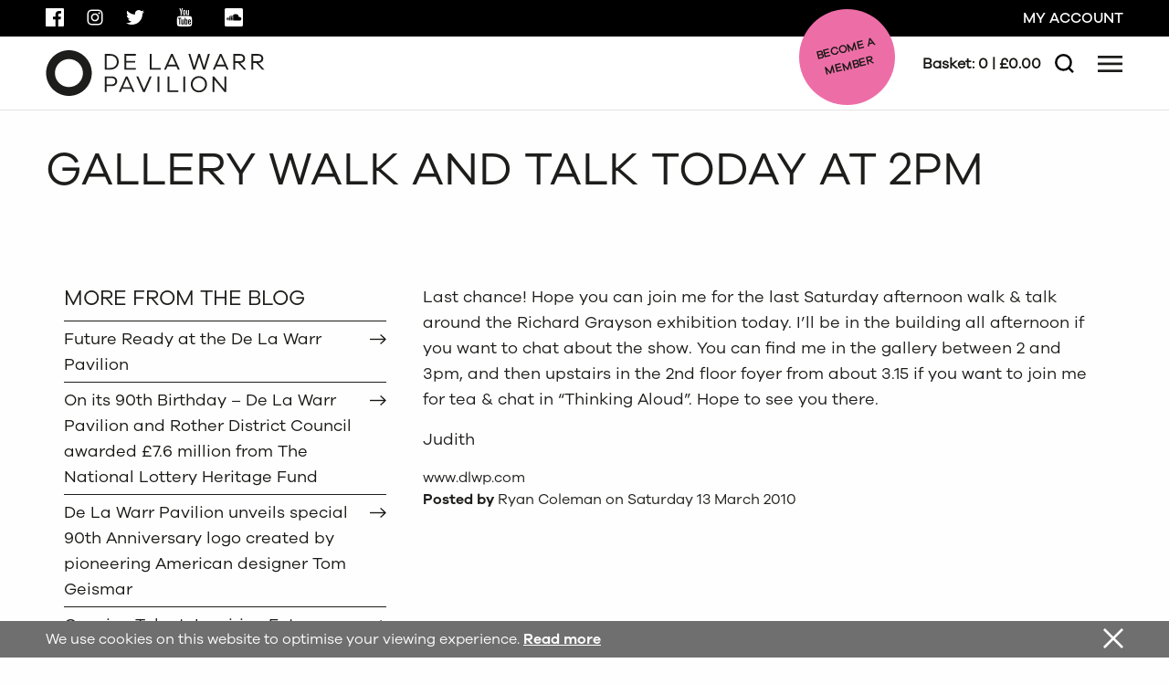

--- FILE ---
content_type: text/html; charset=UTF-8
request_url: https://www.dlwp.com/gallery-walk-and-talk-today-at-2pm/
body_size: 42083
content:
<!DOCTYPE html>
<html lang="en-GB" class="no-js">
<head>
	<meta charset="UTF-8">
	<meta name="viewport" content="width=device-width, initial-scale=1">
	<meta name="facebook-domain-verification" content="qdbg75dy9i2hqwh44d50zka9yjr2q9" />

	<link rel="profile" href="http://gmpg.org/xfn/11">
			<link rel="pingback" href="https://www.dlwp.com/xmlrpc.php">
	
	
	<script src="https://tickets.dlwp.com/delawarrpavilion/website/scripts/integrate.js"></script>
	<script src="https://webcomponents.spektrix.com/stable/webcomponents-loader.js"></script>
	<script src="https://webcomponents.spektrix.com/stable/spektrix-component-loader.js" data-components="spektrix-basket-summary,spektrix-memberships" async></script>

	<!-- Google Tag Manager -->
	<script>(function(w,d,s,l,i){w[l]=w[l]||[];w[l].push({'gtm.start':
	new Date().getTime(),event:'gtm.js'});var f=d.getElementsByTagName(s)[0],
	j=d.createElement(s),dl=l!='dataLayer'?'&l='+l:'';j.async=true;j.src=
	'https://www.googletagmanager.com/gtm.js?id='+i+dl;f.parentNode.insertBefore(j,f);
	})(window,document,'script','dataLayer','GTM-TMZR3Z7');</script>
	<!-- End Google Tag Manager -->

	<!-- Global site tag (gtag.js) - Google Ads: 1025772168 -->
	<script async src="https://www.googletagmanager.com/gtag/js?id=AW-1025772168"></script>
	<script>
		window.dataLayer = window.dataLayer || [];
		function gtag(){dataLayer.push(arguments);}
		gtag('js', new Date());

		gtag('config', 'AW-1025772168');
	</script>
	<!-- End Google Ads -->

	<!-- Google tag (gtag.js) - Google Analytics 4: QK6JZ5J9JR -->
	<script async src="https://www.googletagmanager.com/gtag/js?id=G-QK6JZ5J9JR"></script>
	<script>
		window.dataLayer = window.dataLayer || [];
		function gtag(){dataLayer.push(arguments);}
		gtag('js', new Date());

		gtag('config', 'G-QK6JZ5J9JR');
	</script>
	<!-- End Google Analytics 4 -->
	<meta name='robots' content='index, follow, max-image-preview:large, max-snippet:-1, max-video-preview:-1' />
<script id="cookieyes" type="text/javascript" src="https://cdn-cookieyes.com/client_data/0876dc8d1ef74c020b45f08a/script.js"></script>
	<!-- This site is optimized with the Yoast SEO plugin v26.6 - https://yoast.com/wordpress/plugins/seo/ -->
	<title>GALLERY WALK AND TALK TODAY AT 2PM - DLWP, The De La Warr Pavilion, Bexhill, East Sussex</title>
<style id="wpr-usedcss">.pull-right{float:right}img:is([sizes=auto i],[sizes^="auto," i]){contain-intrinsic-size:3000px 1500px}img.emoji{display:inline!important;border:none!important;box-shadow:none!important;height:1em!important;width:1em!important;margin:0 .07em!important;vertical-align:-.1em!important;background:0 0!important;padding:0!important}:where(.wp-block-button__link){border-radius:9999px;box-shadow:none;padding:calc(.667em + 2px) calc(1.333em + 2px);text-decoration:none}:root :where(.wp-block-button .wp-block-button__link.is-style-outline),:root :where(.wp-block-button.is-style-outline>.wp-block-button__link){border:2px solid;padding:.667em 1.333em}:root :where(.wp-block-button .wp-block-button__link.is-style-outline:not(.has-text-color)),:root :where(.wp-block-button.is-style-outline>.wp-block-button__link:not(.has-text-color)){color:currentColor}:root :where(.wp-block-button .wp-block-button__link.is-style-outline:not(.has-background)),:root :where(.wp-block-button.is-style-outline>.wp-block-button__link:not(.has-background)){background-color:initial;background-image:none}:where(.wp-block-calendar table:not(.has-background) th){background:#ddd}:where(.wp-block-columns){margin-bottom:1.75em}:where(.wp-block-columns.has-background){padding:1.25em 2.375em}:where(.wp-block-post-comments input[type=submit]){border:none}:where(.wp-block-cover-image:not(.has-text-color)),:where(.wp-block-cover:not(.has-text-color)){color:#fff}:where(.wp-block-cover-image.is-light:not(.has-text-color)),:where(.wp-block-cover.is-light:not(.has-text-color)){color:#000}:root :where(.wp-block-cover h1:not(.has-text-color)),:root :where(.wp-block-cover h2:not(.has-text-color)),:root :where(.wp-block-cover h3:not(.has-text-color)),:root :where(.wp-block-cover h4:not(.has-text-color)),:root :where(.wp-block-cover h5:not(.has-text-color)),:root :where(.wp-block-cover h6:not(.has-text-color)),:root :where(.wp-block-cover p:not(.has-text-color)){color:inherit}:where(.wp-block-file){margin-bottom:1.5em}:where(.wp-block-file__button){border-radius:2em;display:inline-block;padding:.5em 1em}:where(.wp-block-file__button):is(a):active,:where(.wp-block-file__button):is(a):focus,:where(.wp-block-file__button):is(a):hover,:where(.wp-block-file__button):is(a):visited{box-shadow:none;color:#fff;opacity:.85;text-decoration:none}:where(.wp-block-group.wp-block-group-is-layout-constrained){position:relative}:root :where(.wp-block-image.is-style-rounded img,.wp-block-image .is-style-rounded img){border-radius:9999px}:where(.wp-block-latest-comments:not([style*=line-height] .wp-block-latest-comments__comment)){line-height:1.1}:where(.wp-block-latest-comments:not([style*=line-height] .wp-block-latest-comments__comment-excerpt p)){line-height:1.8}:root :where(.wp-block-latest-posts.is-grid){padding:0}:root :where(.wp-block-latest-posts.wp-block-latest-posts__list){padding-left:0}ol,ul{box-sizing:border-box}:root :where(.wp-block-list.has-background){padding:1.25em 2.375em}:where(.wp-block-navigation.has-background .wp-block-navigation-item a:not(.wp-element-button)),:where(.wp-block-navigation.has-background .wp-block-navigation-submenu a:not(.wp-element-button)){padding:.5em 1em}:where(.wp-block-navigation .wp-block-navigation__submenu-container .wp-block-navigation-item a:not(.wp-element-button)),:where(.wp-block-navigation .wp-block-navigation__submenu-container .wp-block-navigation-submenu a:not(.wp-element-button)),:where(.wp-block-navigation .wp-block-navigation__submenu-container .wp-block-navigation-submenu button.wp-block-navigation-item__content),:where(.wp-block-navigation .wp-block-navigation__submenu-container .wp-block-pages-list__item button.wp-block-navigation-item__content){padding:.5em 1em}:root :where(p.has-background){padding:1.25em 2.375em}:where(p.has-text-color:not(.has-link-color)) a{color:inherit}:where(.wp-block-post-comments-form) input:not([type=submit]),:where(.wp-block-post-comments-form) textarea{border:1px solid #949494;font-family:inherit;font-size:1em}:where(.wp-block-post-comments-form) input:where(:not([type=submit]):not([type=checkbox])),:where(.wp-block-post-comments-form) textarea{padding:calc(.667em + 2px)}:where(.wp-block-post-excerpt){box-sizing:border-box;margin-bottom:var(--wp--style--block-gap);margin-top:var(--wp--style--block-gap)}:where(.wp-block-preformatted.has-background){padding:1.25em 2.375em}:where(.wp-block-search__button){border:1px solid #ccc;padding:6px 10px}:where(.wp-block-search__input){font-family:inherit;font-size:inherit;font-style:inherit;font-weight:inherit;letter-spacing:inherit;line-height:inherit;text-transform:inherit}:where(.wp-block-search__button-inside .wp-block-search__inside-wrapper){border:1px solid #949494;box-sizing:border-box;padding:4px}:where(.wp-block-search__button-inside .wp-block-search__inside-wrapper) .wp-block-search__input{border:none;border-radius:0;padding:0 4px}:where(.wp-block-search__button-inside .wp-block-search__inside-wrapper) .wp-block-search__input:focus{outline:0}:where(.wp-block-search__button-inside .wp-block-search__inside-wrapper) :where(.wp-block-search__button){padding:4px 8px}:root :where(.wp-block-separator.is-style-dots){height:auto;line-height:1;text-align:center}:root :where(.wp-block-separator.is-style-dots):before{color:currentColor;content:"···";font-family:serif;font-size:1.5em;letter-spacing:2em;padding-left:2em}:root :where(.wp-block-site-logo.is-style-rounded){border-radius:9999px}:where(.wp-block-social-links:not(.is-style-logos-only)) .wp-social-link{background-color:#f0f0f0;color:#444}:where(.wp-block-social-links:not(.is-style-logos-only)) .wp-social-link-amazon{background-color:#f90;color:#fff}:where(.wp-block-social-links:not(.is-style-logos-only)) .wp-social-link-bandcamp{background-color:#1ea0c3;color:#fff}:where(.wp-block-social-links:not(.is-style-logos-only)) .wp-social-link-behance{background-color:#0757fe;color:#fff}:where(.wp-block-social-links:not(.is-style-logos-only)) .wp-social-link-bluesky{background-color:#0a7aff;color:#fff}:where(.wp-block-social-links:not(.is-style-logos-only)) .wp-social-link-codepen{background-color:#1e1f26;color:#fff}:where(.wp-block-social-links:not(.is-style-logos-only)) .wp-social-link-deviantart{background-color:#02e49b;color:#fff}:where(.wp-block-social-links:not(.is-style-logos-only)) .wp-social-link-discord{background-color:#5865f2;color:#fff}:where(.wp-block-social-links:not(.is-style-logos-only)) .wp-social-link-dribbble{background-color:#e94c89;color:#fff}:where(.wp-block-social-links:not(.is-style-logos-only)) .wp-social-link-dropbox{background-color:#4280ff;color:#fff}:where(.wp-block-social-links:not(.is-style-logos-only)) .wp-social-link-etsy{background-color:#f45800;color:#fff}:where(.wp-block-social-links:not(.is-style-logos-only)) .wp-social-link-facebook{background-color:#0866ff;color:#fff}:where(.wp-block-social-links:not(.is-style-logos-only)) .wp-social-link-fivehundredpx{background-color:#000;color:#fff}:where(.wp-block-social-links:not(.is-style-logos-only)) .wp-social-link-flickr{background-color:#0461dd;color:#fff}:where(.wp-block-social-links:not(.is-style-logos-only)) .wp-social-link-foursquare{background-color:#e65678;color:#fff}:where(.wp-block-social-links:not(.is-style-logos-only)) .wp-social-link-github{background-color:#24292d;color:#fff}:where(.wp-block-social-links:not(.is-style-logos-only)) .wp-social-link-goodreads{background-color:#eceadd;color:#382110}:where(.wp-block-social-links:not(.is-style-logos-only)) .wp-social-link-google{background-color:#ea4434;color:#fff}:where(.wp-block-social-links:not(.is-style-logos-only)) .wp-social-link-gravatar{background-color:#1d4fc4;color:#fff}:where(.wp-block-social-links:not(.is-style-logos-only)) .wp-social-link-instagram{background-color:#f00075;color:#fff}:where(.wp-block-social-links:not(.is-style-logos-only)) .wp-social-link-lastfm{background-color:#e21b24;color:#fff}:where(.wp-block-social-links:not(.is-style-logos-only)) .wp-social-link-linkedin{background-color:#0d66c2;color:#fff}:where(.wp-block-social-links:not(.is-style-logos-only)) .wp-social-link-mastodon{background-color:#3288d4;color:#fff}:where(.wp-block-social-links:not(.is-style-logos-only)) .wp-social-link-medium{background-color:#000;color:#fff}:where(.wp-block-social-links:not(.is-style-logos-only)) .wp-social-link-meetup{background-color:#f6405f;color:#fff}:where(.wp-block-social-links:not(.is-style-logos-only)) .wp-social-link-patreon{background-color:#000;color:#fff}:where(.wp-block-social-links:not(.is-style-logos-only)) .wp-social-link-pinterest{background-color:#e60122;color:#fff}:where(.wp-block-social-links:not(.is-style-logos-only)) .wp-social-link-pocket{background-color:#ef4155;color:#fff}:where(.wp-block-social-links:not(.is-style-logos-only)) .wp-social-link-reddit{background-color:#ff4500;color:#fff}:where(.wp-block-social-links:not(.is-style-logos-only)) .wp-social-link-skype{background-color:#0478d7;color:#fff}:where(.wp-block-social-links:not(.is-style-logos-only)) .wp-social-link-snapchat{background-color:#fefc00;color:#fff;stroke:#000}:where(.wp-block-social-links:not(.is-style-logos-only)) .wp-social-link-soundcloud{background-color:#ff5600;color:#fff}:where(.wp-block-social-links:not(.is-style-logos-only)) .wp-social-link-spotify{background-color:#1bd760;color:#fff}:where(.wp-block-social-links:not(.is-style-logos-only)) .wp-social-link-telegram{background-color:#2aabee;color:#fff}:where(.wp-block-social-links:not(.is-style-logos-only)) .wp-social-link-threads{background-color:#000;color:#fff}:where(.wp-block-social-links:not(.is-style-logos-only)) .wp-social-link-tiktok{background-color:#000;color:#fff}:where(.wp-block-social-links:not(.is-style-logos-only)) .wp-social-link-tumblr{background-color:#011835;color:#fff}:where(.wp-block-social-links:not(.is-style-logos-only)) .wp-social-link-twitch{background-color:#6440a4;color:#fff}:where(.wp-block-social-links:not(.is-style-logos-only)) .wp-social-link-twitter{background-color:#1da1f2;color:#fff}:where(.wp-block-social-links:not(.is-style-logos-only)) .wp-social-link-vimeo{background-color:#1eb7ea;color:#fff}:where(.wp-block-social-links:not(.is-style-logos-only)) .wp-social-link-vk{background-color:#4680c2;color:#fff}:where(.wp-block-social-links:not(.is-style-logos-only)) .wp-social-link-wordpress{background-color:#3499cd;color:#fff}:where(.wp-block-social-links:not(.is-style-logos-only)) .wp-social-link-whatsapp{background-color:#25d366;color:#fff}:where(.wp-block-social-links:not(.is-style-logos-only)) .wp-social-link-x{background-color:#000;color:#fff}:where(.wp-block-social-links:not(.is-style-logos-only)) .wp-social-link-yelp{background-color:#d32422;color:#fff}:where(.wp-block-social-links:not(.is-style-logos-only)) .wp-social-link-youtube{background-color:red;color:#fff}:where(.wp-block-social-links.is-style-logos-only) .wp-social-link{background:0 0}:where(.wp-block-social-links.is-style-logos-only) .wp-social-link svg{height:1.25em;width:1.25em}:where(.wp-block-social-links.is-style-logos-only) .wp-social-link-amazon{color:#f90}:where(.wp-block-social-links.is-style-logos-only) .wp-social-link-bandcamp{color:#1ea0c3}:where(.wp-block-social-links.is-style-logos-only) .wp-social-link-behance{color:#0757fe}:where(.wp-block-social-links.is-style-logos-only) .wp-social-link-bluesky{color:#0a7aff}:where(.wp-block-social-links.is-style-logos-only) .wp-social-link-codepen{color:#1e1f26}:where(.wp-block-social-links.is-style-logos-only) .wp-social-link-deviantart{color:#02e49b}:where(.wp-block-social-links.is-style-logos-only) .wp-social-link-discord{color:#5865f2}:where(.wp-block-social-links.is-style-logos-only) .wp-social-link-dribbble{color:#e94c89}:where(.wp-block-social-links.is-style-logos-only) .wp-social-link-dropbox{color:#4280ff}:where(.wp-block-social-links.is-style-logos-only) .wp-social-link-etsy{color:#f45800}:where(.wp-block-social-links.is-style-logos-only) .wp-social-link-facebook{color:#0866ff}:where(.wp-block-social-links.is-style-logos-only) .wp-social-link-fivehundredpx{color:#000}:where(.wp-block-social-links.is-style-logos-only) .wp-social-link-flickr{color:#0461dd}:where(.wp-block-social-links.is-style-logos-only) .wp-social-link-foursquare{color:#e65678}:where(.wp-block-social-links.is-style-logos-only) .wp-social-link-github{color:#24292d}:where(.wp-block-social-links.is-style-logos-only) .wp-social-link-goodreads{color:#382110}:where(.wp-block-social-links.is-style-logos-only) .wp-social-link-google{color:#ea4434}:where(.wp-block-social-links.is-style-logos-only) .wp-social-link-gravatar{color:#1d4fc4}:where(.wp-block-social-links.is-style-logos-only) .wp-social-link-instagram{color:#f00075}:where(.wp-block-social-links.is-style-logos-only) .wp-social-link-lastfm{color:#e21b24}:where(.wp-block-social-links.is-style-logos-only) .wp-social-link-linkedin{color:#0d66c2}:where(.wp-block-social-links.is-style-logos-only) .wp-social-link-mastodon{color:#3288d4}:where(.wp-block-social-links.is-style-logos-only) .wp-social-link-medium{color:#000}:where(.wp-block-social-links.is-style-logos-only) .wp-social-link-meetup{color:#f6405f}:where(.wp-block-social-links.is-style-logos-only) .wp-social-link-patreon{color:#000}:where(.wp-block-social-links.is-style-logos-only) .wp-social-link-pinterest{color:#e60122}:where(.wp-block-social-links.is-style-logos-only) .wp-social-link-pocket{color:#ef4155}:where(.wp-block-social-links.is-style-logos-only) .wp-social-link-reddit{color:#ff4500}:where(.wp-block-social-links.is-style-logos-only) .wp-social-link-skype{color:#0478d7}:where(.wp-block-social-links.is-style-logos-only) .wp-social-link-snapchat{color:#fff;stroke:#000}:where(.wp-block-social-links.is-style-logos-only) .wp-social-link-soundcloud{color:#ff5600}:where(.wp-block-social-links.is-style-logos-only) .wp-social-link-spotify{color:#1bd760}:where(.wp-block-social-links.is-style-logos-only) .wp-social-link-telegram{color:#2aabee}:where(.wp-block-social-links.is-style-logos-only) .wp-social-link-threads{color:#000}:where(.wp-block-social-links.is-style-logos-only) .wp-social-link-tiktok{color:#000}:where(.wp-block-social-links.is-style-logos-only) .wp-social-link-tumblr{color:#011835}:where(.wp-block-social-links.is-style-logos-only) .wp-social-link-twitch{color:#6440a4}:where(.wp-block-social-links.is-style-logos-only) .wp-social-link-twitter{color:#1da1f2}:where(.wp-block-social-links.is-style-logos-only) .wp-social-link-vimeo{color:#1eb7ea}:where(.wp-block-social-links.is-style-logos-only) .wp-social-link-vk{color:#4680c2}:where(.wp-block-social-links.is-style-logos-only) .wp-social-link-whatsapp{color:#25d366}:where(.wp-block-social-links.is-style-logos-only) .wp-social-link-wordpress{color:#3499cd}:where(.wp-block-social-links.is-style-logos-only) .wp-social-link-x{color:#000}:where(.wp-block-social-links.is-style-logos-only) .wp-social-link-yelp{color:#d32422}:where(.wp-block-social-links.is-style-logos-only) .wp-social-link-youtube{color:red}:root :where(.wp-block-social-links .wp-social-link a){padding:.25em}:root :where(.wp-block-social-links.is-style-logos-only .wp-social-link a){padding:0}:root :where(.wp-block-social-links.is-style-pill-shape .wp-social-link a){padding-left:.6666666667em;padding-right:.6666666667em}:root :where(.wp-block-tag-cloud.is-style-outline){display:flex;flex-wrap:wrap;gap:1ch}:root :where(.wp-block-tag-cloud.is-style-outline a){border:1px solid;font-size:unset!important;margin-right:0;padding:1ch 2ch;text-decoration:none!important}:root :where(.wp-block-table-of-contents){box-sizing:border-box}:where(.wp-block-term-description){box-sizing:border-box;margin-bottom:var(--wp--style--block-gap);margin-top:var(--wp--style--block-gap)}:where(pre.wp-block-verse){font-family:inherit}:root{--wp--preset--font-size--normal:16px;--wp--preset--font-size--huge:42px}.screen-reader-text{border:0;clip-path:inset(50%);height:1px;margin:-1px;overflow:hidden;padding:0;position:absolute;width:1px;word-wrap:normal!important}.screen-reader-text:focus{background-color:#ddd;clip-path:none;color:#444;display:block;font-size:1em;height:auto;left:5px;line-height:normal;padding:15px 23px 14px;text-decoration:none;top:5px;width:auto;z-index:100000}html :where(.has-border-color){border-style:solid}html :where([style*=border-top-color]){border-top-style:solid}html :where([style*=border-right-color]){border-right-style:solid}html :where([style*=border-bottom-color]){border-bottom-style:solid}html :where([style*=border-left-color]){border-left-style:solid}html :where([style*=border-width]){border-style:solid}html :where([style*=border-top-width]){border-top-style:solid}html :where([style*=border-right-width]){border-right-style:solid}html :where([style*=border-bottom-width]){border-bottom-style:solid}html :where([style*=border-left-width]){border-left-style:solid}html :where(img[class*=wp-image-]){height:auto;max-width:100%}:where(figure){margin:0 0 1em}html :where(.is-position-sticky){--wp-admin--admin-bar--position-offset:var(--wp-admin--admin-bar--height,0px)}@media screen and (max-width:600px){html :where(.is-position-sticky){--wp-admin--admin-bar--position-offset:0px}}:root{--wp--preset--aspect-ratio--square:1;--wp--preset--aspect-ratio--4-3:4/3;--wp--preset--aspect-ratio--3-4:3/4;--wp--preset--aspect-ratio--3-2:3/2;--wp--preset--aspect-ratio--2-3:2/3;--wp--preset--aspect-ratio--16-9:16/9;--wp--preset--aspect-ratio--9-16:9/16;--wp--preset--color--black:#000000;--wp--preset--color--cyan-bluish-gray:#abb8c3;--wp--preset--color--white:#ffffff;--wp--preset--color--pale-pink:#f78da7;--wp--preset--color--vivid-red:#cf2e2e;--wp--preset--color--luminous-vivid-orange:#ff6900;--wp--preset--color--luminous-vivid-amber:#fcb900;--wp--preset--color--light-green-cyan:#7bdcb5;--wp--preset--color--vivid-green-cyan:#00d084;--wp--preset--color--pale-cyan-blue:#8ed1fc;--wp--preset--color--vivid-cyan-blue:#0693e3;--wp--preset--color--vivid-purple:#9b51e0;--wp--preset--gradient--vivid-cyan-blue-to-vivid-purple:linear-gradient(135deg,rgba(6, 147, 227, 1) 0%,rgb(155, 81, 224) 100%);--wp--preset--gradient--light-green-cyan-to-vivid-green-cyan:linear-gradient(135deg,rgb(122, 220, 180) 0%,rgb(0, 208, 130) 100%);--wp--preset--gradient--luminous-vivid-amber-to-luminous-vivid-orange:linear-gradient(135deg,rgba(252, 185, 0, 1) 0%,rgba(255, 105, 0, 1) 100%);--wp--preset--gradient--luminous-vivid-orange-to-vivid-red:linear-gradient(135deg,rgba(255, 105, 0, 1) 0%,rgb(207, 46, 46) 100%);--wp--preset--gradient--very-light-gray-to-cyan-bluish-gray:linear-gradient(135deg,rgb(238, 238, 238) 0%,rgb(169, 184, 195) 100%);--wp--preset--gradient--cool-to-warm-spectrum:linear-gradient(135deg,rgb(74, 234, 220) 0%,rgb(151, 120, 209) 20%,rgb(207, 42, 186) 40%,rgb(238, 44, 130) 60%,rgb(251, 105, 98) 80%,rgb(254, 248, 76) 100%);--wp--preset--gradient--blush-light-purple:linear-gradient(135deg,rgb(255, 206, 236) 0%,rgb(152, 150, 240) 100%);--wp--preset--gradient--blush-bordeaux:linear-gradient(135deg,rgb(254, 205, 165) 0%,rgb(254, 45, 45) 50%,rgb(107, 0, 62) 100%);--wp--preset--gradient--luminous-dusk:linear-gradient(135deg,rgb(255, 203, 112) 0%,rgb(199, 81, 192) 50%,rgb(65, 88, 208) 100%);--wp--preset--gradient--pale-ocean:linear-gradient(135deg,rgb(255, 245, 203) 0%,rgb(182, 227, 212) 50%,rgb(51, 167, 181) 100%);--wp--preset--gradient--electric-grass:linear-gradient(135deg,rgb(202, 248, 128) 0%,rgb(113, 206, 126) 100%);--wp--preset--gradient--midnight:linear-gradient(135deg,rgb(2, 3, 129) 0%,rgb(40, 116, 252) 100%);--wp--preset--font-size--small:13px;--wp--preset--font-size--medium:20px;--wp--preset--font-size--large:36px;--wp--preset--font-size--x-large:42px;--wp--preset--spacing--20:0.44rem;--wp--preset--spacing--30:0.67rem;--wp--preset--spacing--40:1rem;--wp--preset--spacing--50:1.5rem;--wp--preset--spacing--60:2.25rem;--wp--preset--spacing--70:3.38rem;--wp--preset--spacing--80:5.06rem;--wp--preset--shadow--natural:6px 6px 9px rgba(0, 0, 0, .2);--wp--preset--shadow--deep:12px 12px 50px rgba(0, 0, 0, .4);--wp--preset--shadow--sharp:6px 6px 0px rgba(0, 0, 0, .2);--wp--preset--shadow--outlined:6px 6px 0px -3px rgba(255, 255, 255, 1),6px 6px rgba(0, 0, 0, 1);--wp--preset--shadow--crisp:6px 6px 0px rgba(0, 0, 0, 1)}:where(.is-layout-flex){gap:.5em}:where(.is-layout-grid){gap:.5em}:where(.wp-block-post-template.is-layout-flex){gap:1.25em}:where(.wp-block-post-template.is-layout-grid){gap:1.25em}:where(.wp-block-columns.is-layout-flex){gap:2em}:where(.wp-block-columns.is-layout-grid){gap:2em}:root :where(.wp-block-pullquote){font-size:1.5em;line-height:1.6}#cookie-law-info-bar{font-size:15px;margin:0 auto;padding:12px 10px;position:absolute;text-align:center;box-sizing:border-box;width:100%;z-index:9999;display:none;left:0;font-weight:300;box-shadow:0 -1px 10px 0 rgba(172,171,171,.3)}#cookie-law-info-again{font-size:10pt;margin:0;padding:5px 10px;text-align:center;z-index:9999;cursor:pointer;box-shadow:#161616 2px 2px 5px 2px}#cookie-law-info-bar span{vertical-align:middle}.cli-plugin-button,.cli-plugin-button:visited{display:inline-block;padding:9px 12px;color:#fff;text-decoration:none;position:relative;cursor:pointer;margin-left:5px;text-decoration:none}.cli-plugin-main-link{margin-left:0;font-weight:550;text-decoration:underline}.cli-plugin-button:hover{background-color:#111;color:#fff;text-decoration:none}.cli-plugin-button,.cli-plugin-button:visited,.medium.cli-plugin-button,.medium.cli-plugin-button:visited{font-size:13px;font-weight:400;line-height:1}.green.cli-plugin-button,.green.cli-plugin-button:visited{background-color:#91bd09}.green.cli-plugin-button:hover{background-color:#749a02}.red.cli-plugin-button,.red.cli-plugin-button:visited{background-color:#e62727}.red.cli-plugin-button:hover{background-color:#cf2525}.orange.cli-plugin-button,.orange.cli-plugin-button:visited{background-color:#ff5c00}.orange.cli-plugin-button:hover{background-color:#d45500}.cli-plugin-button{margin-top:5px}.cli-bar-popup{-moz-background-clip:padding;-webkit-background-clip:padding;background-clip:padding-box;-webkit-border-radius:30px;-moz-border-radius:30px;border-radius:30px;padding:20px}.cli-plugin-main-link.cli-plugin-button{text-decoration:none}.cli-plugin-main-link.cli-plugin-button{margin-left:5px}.cli-modal-backdrop{position:fixed;top:0;right:0;bottom:0;left:0;z-index:1040;background-color:#000;display:none}.cli-modal-backdrop.cli-show{opacity:.5;display:block}.cli-modal.cli-show{display:block}.cli-modal .cli-modal-dialog{position:relative;width:auto;margin:.5rem;pointer-events:none;font-family:-apple-system,BlinkMacSystemFont,"Segoe UI",Roboto,"Helvetica Neue",Arial,sans-serif,"Apple Color Emoji","Segoe UI Emoji","Segoe UI Symbol";font-size:1rem;font-weight:400;line-height:1.5;color:#212529;text-align:left;display:-ms-flexbox;display:flex;-ms-flex-align:center;align-items:center;min-height:calc(100% - (.5rem * 2))}@media (min-width:992px){.cli-modal .cli-modal-dialog{max-width:900px}}.cli-modal-content{position:relative;display:-ms-flexbox;display:flex;-ms-flex-direction:column;flex-direction:column;width:100%;pointer-events:auto;background-color:#fff;background-clip:padding-box;border-radius:.3rem;outline:0}.cli-modal .cli-modal-close{position:absolute;right:10px;top:10px;z-index:1;padding:0;background-color:transparent!important;border:0;-webkit-appearance:none;font-size:1.5rem;font-weight:700;line-height:1;color:#000;text-shadow:0 1px 0 #fff}.cli-switch{display:inline-block;position:relative;min-height:1px;padding-left:70px;font-size:14px}.cli-switch .cli-slider{background-color:#e3e1e8;height:24px;width:50px;bottom:0;cursor:pointer;left:0;position:absolute;right:0;top:0;transition:.4s}.cli-switch .cli-slider:before{background-color:#fff;bottom:2px;content:"";height:20px;left:2px;position:absolute;transition:.4s;width:20px}.cli-switch input:checked+.cli-slider{background-color:#00acad}.cli-switch input:checked+.cli-slider:before{transform:translateX(26px)}.cli-switch .cli-slider{border-radius:34px}.cli-fade{transition:opacity .15s linear}.cli-tab-content{width:100%;padding:30px}.cli-container-fluid{padding-right:15px;padding-left:15px;margin-right:auto;margin-left:auto}.cli-row{display:-ms-flexbox;display:flex;-ms-flex-wrap:wrap;flex-wrap:wrap;margin-right:-15px;margin-left:-15px}.cli-align-items-stretch{-ms-flex-align:stretch!important;align-items:stretch!important}.cli-px-0{padding-left:0;padding-right:0}.cli-btn{cursor:pointer;font-size:14px;display:inline-block;font-weight:400;text-align:center;white-space:nowrap;vertical-align:middle;-webkit-user-select:none;-moz-user-select:none;-ms-user-select:none;user-select:none;border:1px solid transparent;padding:.5rem 1.25rem;line-height:1;border-radius:.25rem;transition:all .15s ease-in-out}.cli-btn:hover{opacity:.8}.cli-btn:focus{outline:0}.cli-modal-backdrop.cli-show{opacity:.8}.cli-modal-open{overflow:hidden}.cli-barmodal-open{overflow:hidden}.cli-modal-open .cli-modal{overflow-x:hidden;overflow-y:auto}.cli-modal.cli-fade .cli-modal-dialog{transition:-webkit-transform .3s ease-out;transition:transform .3s ease-out;transition:transform .3s ease-out,-webkit-transform .3s ease-out;-webkit-transform:translate(0,-25%);transform:translate(0,-25%)}.cli-modal.cli-show .cli-modal-dialog{-webkit-transform:translate(0,0);transform:translate(0,0)}.cli-modal-backdrop{position:fixed;top:0;right:0;bottom:0;left:0;z-index:1040;background-color:#000;-webkit-transform:scale(0);transform:scale(0);transition:opacity ease-in-out .5s}.cli-modal-backdrop.cli-fade{opacity:0}.cli-modal-backdrop.cli-show{opacity:.5;-webkit-transform:scale(1);transform:scale(1)}.cli-modal{position:fixed;top:0;right:0;bottom:0;left:0;z-index:99999;transform:scale(0);overflow:hidden;outline:0;display:none}.cli-modal a{text-decoration:none}.cli-modal .cli-modal-dialog{position:relative;width:auto;margin:.5rem;pointer-events:none;font-family:inherit;font-size:1rem;font-weight:400;line-height:1.5;color:#212529;text-align:left;display:-ms-flexbox;display:flex;-ms-flex-align:center;align-items:center;min-height:calc(100% - (.5rem * 2))}@media (min-width:576px){.cli-modal .cli-modal-dialog{max-width:500px;margin:1.75rem auto;min-height:calc(100% - (1.75rem * 2))}}.cli-modal-content{position:relative;display:-ms-flexbox;display:flex;-ms-flex-direction:column;flex-direction:column;width:100%;pointer-events:auto;background-color:#fff;background-clip:padding-box;border-radius:.2rem;box-sizing:border-box;outline:0}.cli-modal .row{margin:0 -15px}.cli-modal .cli-modal-close:focus{outline:0}.cli-switch{display:inline-block;position:relative;min-height:1px;padding-left:38px;font-size:14px}.cli-switch input[type=checkbox]{display:none}.cli-switch .cli-slider{background-color:#e3e1e8;height:20px;width:38px;bottom:0;cursor:pointer;left:0;position:absolute;right:0;top:0;transition:.4s}.cli-switch .cli-slider:before{background-color:#fff;bottom:2px;content:"";height:15px;left:3px;position:absolute;transition:.4s;width:15px}.cli-switch input:checked+.cli-slider{background-color:#61a229}.cli-switch input:checked+.cli-slider:before{transform:translateX(18px)}.cli-switch .cli-slider{border-radius:34px;font-size:0}.cli-switch .cli-slider:before{border-radius:50%}.cli-tab-content{background:#fff}.cli-tab-content{width:100%;padding:5px 30px 5px 5px;box-sizing:border-box}@media (max-width:767px){.cli-tab-content{padding:30px 10px}}.cli-tab-content p{color:#343438;font-size:14px;margin-top:0}.cli-tab-content h4{font-size:20px;margin-bottom:1.5rem;margin-top:0;font-family:inherit;font-weight:500;line-height:1.2;color:inherit}#cookie-law-info-bar .cli-tab-content{background:0 0}#cookie-law-info-bar .cli-nav-link,#cookie-law-info-bar .cli-switch .cli-slider:after,#cookie-law-info-bar .cli-tab-container p,#cookie-law-info-bar span.cli-necessary-caption{color:inherit}#cookie-law-info-bar .cli-tab-header a:before{border-right:1px solid currentColor;border-bottom:1px solid currentColor}#cookie-law-info-bar .cli-row{margin-top:20px}#cookie-law-info-bar .cli-tab-content h4{margin-bottom:.5rem}#cookie-law-info-bar .cli-tab-container{display:none;text-align:left}.cli-tab-footer .cli-btn{background-color:#00acad;padding:10px 15px;text-decoration:none}.cli-tab-footer .wt-cli-privacy-accept-btn{background-color:#61a229;color:#fff;border-radius:0}.cli-tab-footer{width:100%;text-align:right;padding:20px 0}.cli-col-12{width:100%}.cli-tab-header{display:flex;justify-content:space-between}.cli-tab-header a:before{width:10px;height:2px;left:0;top:calc(50% - 1px)}.cli-tab-header a:after{width:2px;height:10px;left:4px;top:calc(50% - 5px);-webkit-transform:none;transform:none}.cli-tab-header a:before{width:7px;height:7px;border-right:1px solid #4a6e78;border-bottom:1px solid #4a6e78;content:" ";transform:rotate(-45deg);-webkit-transition:.2s ease-in-out;-moz-transition:.2s ease-in-out;transition:all .2s ease-in-out;margin-right:10px}.cli-tab-header a.cli-nav-link{position:relative;display:flex;align-items:center;font-size:14px;color:#000;text-transform:capitalize}.cli-tab-header.cli-tab-active .cli-nav-link:before{transform:rotate(45deg);-webkit-transition:.2s ease-in-out;-moz-transition:.2s ease-in-out;transition:all .2s ease-in-out}.cli-tab-header{border-radius:5px;padding:12px 15px;cursor:pointer;transition:background-color .2s ease-out .3s,color .2s ease-out 0s;background-color:#f2f2f2}.cli-modal .cli-modal-close{position:absolute;right:0;top:0;z-index:1;-webkit-appearance:none;width:40px;height:40px;padding:0;border-radius:50%;padding:10px;background:0 0;border:none;min-width:40px}.cli-tab-container h1,.cli-tab-container h4{font-family:inherit;font-size:16px;margin-bottom:15px;margin:10px 0}#cliSettingsPopup .cli-tab-section-container{padding-top:12px}.cli-privacy-content-text,.cli-tab-container p{font-size:14px;line-height:1.4;margin-top:0;padding:0;color:#000}.cli-tab-content{display:none}.cli-tab-section .cli-tab-content{padding:10px 20px 5px}.cli-tab-section{margin-top:5px}@media (min-width:992px){.cli-modal .cli-modal-dialog{max-width:645px}}.cli-switch .cli-slider:after{content:attr(data-cli-disable);position:absolute;right:50px;color:#000;font-size:12px;text-align:right;min-width:80px}.cli-switch input:checked+.cli-slider:after{content:attr(data-cli-enable)}.cli-privacy-overview:not(.cli-collapsed) .cli-privacy-content{max-height:60px;transition:max-height .15s ease-out;overflow:hidden}a.cli-privacy-readmore{font-size:12px;margin-top:12px;display:inline-block;padding-bottom:0;cursor:pointer;color:#000;text-decoration:underline}.cli-modal-footer{position:relative}a.cli-privacy-readmore:before{content:attr(data-readmore-text)}.cli-collapsed a.cli-privacy-readmore:before{content:attr(data-readless-text)}.cli-collapsed .cli-privacy-content{transition:max-height .25s ease-in}.cli-privacy-content p{margin-bottom:0}.cli-modal-close svg{fill:#000}span.cli-necessary-caption{color:#000;font-size:12px}#cookie-law-info-bar .cli-privacy-overview{display:none}.cli-tab-container .cli-row{max-height:500px;overflow-y:auto}.cli-modal.cli-blowup.cli-out{z-index:-1}.cli-modal.cli-blowup{z-index:999999;transform:scale(1)}.cli-modal.cli-blowup .cli-modal-dialog{animation:.5s cubic-bezier(.165,.84,.44,1) forwards blowUpModal}.cli-modal.cli-blowup.cli-out .cli-modal-dialog{animation:.5s cubic-bezier(.165,.84,.44,1) forwards blowUpModalTwo}@keyframes blowUpModal{0%{transform:scale(0)}100%{transform:scale(1)}}@keyframes blowUpModalTwo{0%{transform:scale(1);opacity:1}50%{transform:scale(.5);opacity:0}100%{transform:scale(0);opacity:0}}.cli-tab-section .cookielawinfo-row-cat-table td,.cli-tab-section .cookielawinfo-row-cat-table th{font-size:12px}.cli_settings_button{cursor:pointer}.wt-cli-sr-only{display:none;font-size:16px}a.wt-cli-element.cli_cookie_close_button{text-decoration:none;color:#333;font-size:22px;line-height:22px;cursor:pointer;position:absolute;right:10px;top:5px}.cli-bar-container{float:none;margin:0 auto;display:-webkit-box;display:-moz-box;display:-ms-flexbox;display:-webkit-flex;display:flex;justify-content:space-between;-webkit-box-align:center;-moz-box-align:center;-ms-flex-align:center;-webkit-align-items:center;align-items:center}.cli-bar-btn_container{margin-left:20px;display:-webkit-box;display:-moz-box;display:-ms-flexbox;display:-webkit-flex;display:flex;-webkit-box-align:center;-moz-box-align:center;-ms-flex-align:center;-webkit-align-items:center;align-items:center;flex-wrap:nowrap}.cli-style-v2 a{cursor:pointer}.cli-bar-btn_container a{white-space:nowrap}.cli-style-v2 .cli-plugin-main-link{font-weight:inherit}.cli-style-v2{font-size:11pt;line-height:18px;font-weight:400}#cookie-law-info-bar[data-cli-type=popup] .cli-bar-container,#cookie-law-info-bar[data-cli-type=widget] .cli-bar-container{display:block}.cli-style-v2 .cli-bar-message{width:70%;text-align:left}#cookie-law-info-bar[data-cli-type=popup] .cli-bar-message,#cookie-law-info-bar[data-cli-type=widget] .cli-bar-message{width:100%}#cookie-law-info-bar[data-cli-type=widget] .cli-style-v2 .cli-bar-btn_container{margin-top:8px;margin-left:0;flex-wrap:wrap}#cookie-law-info-bar[data-cli-type=popup] .cli-style-v2 .cli-bar-btn_container{margin-top:8px;margin-left:0}.cli-style-v2 .cli-bar-btn_container .cli-plugin-main-link,.cli-style-v2 .cli-bar-btn_container .cli_action_button,.cli-style-v2 .cli-bar-btn_container .cli_settings_button{margin-left:5px}#cookie-law-info-bar[data-cli-style=cli-style-v2]{padding:14px 25px}#cookie-law-info-bar[data-cli-style=cli-style-v2][data-cli-type=widget]{padding:32px 30px}#cookie-law-info-bar[data-cli-style=cli-style-v2][data-cli-type=popup]{padding:32px 45px}.cli-style-v2 .cli-plugin-main-link:not(.cli-plugin-button),.cli-style-v2 .cli_action_button:not(.cli-plugin-button),.cli-style-v2 .cli_settings_button:not(.cli-plugin-button){text-decoration:underline}.cli-style-v2 .cli-bar-btn_container .cli-plugin-button{margin-top:5px;margin-bottom:5px}.wt-cli-necessary-checkbox{display:none!important}@media (max-width:985px){.cli-style-v2 .cli-bar-message{width:100%}.cli-style-v2.cli-bar-container{justify-content:left;flex-wrap:wrap}.cli-style-v2 .cli-bar-btn_container{margin-left:0;margin-top:10px}#cookie-law-info-bar[data-cli-style=cli-style-v2],#cookie-law-info-bar[data-cli-style=cli-style-v2][data-cli-type=popup],#cookie-law-info-bar[data-cli-style=cli-style-v2][data-cli-type=widget]{padding:25px}}.wt-cli-privacy-overview-actions{padding-bottom:0}@media only screen and (max-width:479px) and (min-width:320px){.cli-style-v2 .cli-bar-btn_container{flex-wrap:wrap}}.wt-cli-cookie-description{font-size:14px;line-height:1.4;margin-top:0;padding:0;color:#000}html{font-family:sans-serif;-ms-text-size-adjust:100%;-webkit-text-size-adjust:100%}body{margin:0}footer,header,main,menu,nav{display:block}canvas,progress,video{display:inline-block;vertical-align:baseline}[hidden],template{display:none}a{background-color:transparent}a:active,a:hover{outline:0}b,strong{font-weight:700}h1{font-size:2em;margin:.67em 0}img{border:0}svg:not(:root){overflow:hidden}code{font-family:monospace,monospace;font-size:1em}button,input,optgroup,select,textarea{color:inherit;font:inherit;margin:0}button{overflow:visible}button,select{text-transform:none}button,html input[type=button],input[type=reset],input[type=submit]{-webkit-appearance:button;cursor:pointer}button[disabled],html input[disabled]{cursor:not-allowed}button::-moz-focus-inner,input::-moz-focus-inner{border:0;padding:0}input{line-height:normal}input[type=checkbox],input[type=radio]{box-sizing:border-box;padding:0}input[type=number]::-webkit-inner-spin-button,input[type=number]::-webkit-outer-spin-button{height:auto}input[type=search]{-webkit-appearance:textfield;box-sizing:content-box}input[type=search]::-webkit-search-cancel-button,input[type=search]::-webkit-search-decoration{-webkit-appearance:none}legend{border:0;padding:0}textarea{overflow:auto}optgroup{font-weight:700}table{border-collapse:collapse;border-spacing:0}td,th{padding:0}html{font-size:100%;box-sizing:border-box}*,::after,::before{box-sizing:inherit}body{padding:0;margin:0;font-family:GalanoRegular,Helvetica,Roboto,Arial,sans-serif;font-weight:400;line-height:1.5;color:#0a0a0a;background:#fefefe;-webkit-font-smoothing:antialiased;-moz-osx-font-smoothing:grayscale}img{max-width:100%;height:auto;-ms-interpolation-mode:bicubic;display:inline-block;vertical-align:middle}textarea{height:auto;min-height:50px;border-radius:3px}select{width:100%;border-radius:3px}button{-webkit-appearance:none;-moz-appearance:none;background:0 0;padding:0;border:0;border-radius:3px;line-height:1}dd,div,dl,dt,form,h1,h2,h4,li,ol,p,td,th,ul{margin:0;padding:0}em,i{font-style:italic;line-height:inherit}b,strong{font-weight:700;line-height:inherit}h1{font-size:1.5rem}h2{font-size:1.25rem}h4{font-size:1.125rem}@media screen and (min-width:40em){h1{font-size:3rem}h2{font-size:2.5rem}h4{font-size:1.5625rem}}a{color:#171714;text-decoration:none;line-height:inherit;cursor:pointer}a img{border:0}dl,ol,ul{line-height:1.6;margin-bottom:1rem;list-style-position:outside}li{font-size:inherit}ul{list-style-type:disc;margin-left:1.25rem}ol{margin-left:1.25rem}ol ol,ol ul,ul ol,ul ul{margin-left:1.25rem;margin-bottom:0}dl{margin-bottom:1rem}dl dt{margin-bottom:.3rem;font-weight:700}code{font-family:Consolas,"Liberation Mono",Courier,monospace;font-weight:400;color:#0a0a0a;background-color:#e6e6e6;border:1px solid #cacaca;padding:.125rem .3125rem .0625rem}@media print{*{color:#000!important;box-shadow:none!important;text-shadow:none!important}a,a:visited{text-decoration:underline}a[href]:after{content:" (" attr(href) ")"}.ir a:after,a[href^='#']:after,a[href^='javascript:']:after{content:''}thead{display:table-header-group}img,tr{page-break-inside:avoid}img{max-width:100%!important}@page{margin:.5cm}h2,p{orphans:3;widows:3}h2{page-break-after:avoid}}[type=color],[type=date],[type=email],[type=month],[type=number],[type=password],[type=search],[type=text],[type=url],[type=week],textarea{display:block;box-sizing:border-box;width:100%;height:2.4375rem;padding:.5rem;border:1px solid #cacaca;margin:0 0 1rem;font-family:inherit;font-size:1rem;color:#0a0a0a;background-color:#fefefe;box-shadow:inset 0 1px 2px rgba(10,10,10,.1);border-radius:3px;transition:box-shadow .5s,border-color .25s ease-in-out;-webkit-appearance:none;-moz-appearance:none}[type=color]:focus,[type=date]:focus,[type=email]:focus,[type=month]:focus,[type=number]:focus,[type=password]:focus,[type=search]:focus,[type=text]:focus,[type=url]:focus,[type=week]:focus,textarea:focus{border:1px solid #8a8a8a;background-color:#fefefe;outline:0;box-shadow:0 0 5px #cacaca;transition:box-shadow .5s,border-color .25s ease-in-out}textarea{max-width:100%}input::-webkit-input-placeholder,textarea::-webkit-input-placeholder{color:#cacaca}input::-moz-placeholder,textarea::-moz-placeholder{color:#cacaca}input:-ms-input-placeholder,textarea:-ms-input-placeholder{color:#cacaca}input::placeholder,textarea::placeholder{color:#cacaca}input:disabled,textarea:disabled{background-color:#e6e6e6;cursor:not-allowed}[type=button],[type=submit]{border-radius:3px;-webkit-appearance:none;-moz-appearance:none}input[type=search]{box-sizing:border-box}[type=checkbox],[type=radio]{margin:0 0 1rem}[type=checkbox]+label,[type=radio]+label{display:inline-block;margin-left:.5rem;margin-right:1rem;margin-bottom:0;vertical-align:baseline}[type=checkbox]+label[for],[type=radio]+label[for]{cursor:pointer}label>[type=checkbox],label>[type=radio]{margin-right:.5rem}label{display:block;margin:0;font-size:.875rem;font-weight:400;line-height:1.8;color:#0a0a0a}fieldset{border:0;padding:0;margin:0}legend{margin-bottom:.5rem;max-width:100%}.fieldset{border:1px solid #cacaca;padding:1.25rem;margin:1.125rem 0}.fieldset legend{background:#fefefe;padding:0 .1875rem;margin:0;margin-left:-.1875rem}select{height:2.4375rem;padding:.5rem;border:1px solid #cacaca;margin:0 0 1rem;font-size:1rem;font-family:inherit;line-height:normal;color:#0a0a0a;background-color:#fefefe;border-radius:3px;-webkit-appearance:none;-moz-appearance:none;background-image:url("data:image/svg+xml;utf8,<svg xmlns='http://www.w3.org/2000/svg' version='1.1' width='32' height='24' viewBox='0 0 32 24'><polygon points='0,0 32,0 16,24' style='fill: rgb%28138, 138, 138%29'></polygon></svg>");background-size:9px 6px;background-position:right -1rem center;background-origin:content-box;background-repeat:no-repeat;padding-right:1.5rem}@media screen and (min-width:0\0){select{background-image:url("[data-uri]")}}select:disabled{background-color:#e6e6e6;cursor:not-allowed}select::-ms-expand{display:none}select[multiple]{height:auto;background-image:none}.hide{display:none!important}.row{max-width:76.25rem;margin-left:auto;margin-right:auto}.row::after,.row::before{content:' ';display:table}.row::after{clear:both}.row .row{max-width:none;margin-left:-20px;margin-right:-20px}.columns{width:100%;float:left;padding-left:20px;padding-right:20px}.columns:last-child:not(:first-child){float:right}.end.columns:last-child:last-child{float:left}.row.row.columns{float:none}.row .row.row.columns{padding-left:0;padding-right:0;margin-left:0;margin-right:0}.small-5{width:41.66667%}.small-6{width:50%}.small-7{width:58.33333%}@media screen and (min-width:40em){.medium-4{width:33.33333%}.medium-6{width:50%}.medium-8{width:66.66667%}.medium-12{width:100%}}@media screen and (min-width:64em){.large-4{width:33.33333%}.large-6{width:50%}.large-8{width:66.66667%}.large-12{width:100%}}.cf:after,.cf:before{content:" ";display:table}.cf:after{clear:both}.button,a{-webkit-transition:.25s ease-in-out;-moz-transition:.25s ease-in-out;-o-transition:.25s ease-in-out;transition:all .25s ease-in-out}.link{text-transform:uppercase;font-size:1.25em;font-family:GalanoMedium,sans-serif}.screen-reader-text{clip:rect(1px,1px,1px,1px);height:1px;overflow:hidden;position:absolute!important;width:1px;word-wrap:normal!important}.skip-link{background-color:#f1f1f1;box-shadow:0 0 1px 1px rgba(0,0,0,.2);color:#21759b;display:block;font-family:GalanoRegular,sans-serif;font-size:14px;font-weight:700;left:-9999em;outline:0;padding:15px 23px 14px;text-decoration:none;text-transform:none;top:-9999em}@font-face{font-display:swap;font-family:GalanoRegular;src:url("https://www.dlwp.com/wp-content/themes/dlwp/fonts/Rene%20Bieder%20-%20Galano%20Grotesque.otf") format('opentype')}@font-face{font-display:swap;font-family:GalanoMedium;src:url("https://www.dlwp.com/wp-content/themes/dlwp/fonts/Rene%20Bieder%20-%20Galano%20Grotesque%20Medium.otf") format('opentype')}@font-face{font-display:swap;font-family:GalanoSemiBold;src:url("https://www.dlwp.com/wp-content/themes/dlwp/fonts/Rene%20Bieder%20-%20Galano%20Grotesque%20SemiBold.otf") format('opentype')}.badge{background:#e5e6db;border-radius:50%;position:absolute;width:105px;text-transform:uppercase;align-items:center;text-decoration:none;height:105px;transition:.3s;top:-30px;right:250px;text-align:center;justify-content:center}.badge--hot-pink{background-color:#ed6ea7!important}.badge--hot-pink:hover{background:#ed6ea7}.unslider{overflow:auto;margin:0;padding:0}.unslider li,.unslider ol,.unslider ul{list-style:none;margin:0;padding:0;border:none}.daterangepicker{position:absolute;color:inherit;background:#fff;border-radius:0;width:278px;padding:4px;margin-top:1px;top:100px;left:20px;display:none;border:1px solid #c3c3c3}.daterangepicker:after,.daterangepicker:before{position:absolute;display:inline-block;border-bottom-color:rgba(0,0,0,.2);content:''}.daterangepicker:before{top:-7px;border-right:7px solid transparent;border-left:7px solid transparent;border-bottom:7px solid #ccc}.daterangepicker:after{top:-6px;border-right:6px solid transparent;border-bottom:6px solid #fff;border-left:6px solid transparent}.daterangepicker.dropup{margin-top:-5px}.daterangepicker.dropup:before{top:initial;bottom:-7px;border-bottom:initial;border-top:7px solid #ccc}.daterangepicker.dropup:after{top:initial;bottom:-6px;border-bottom:initial;border-top:6px solid #fff}.daterangepicker.single .calendar,.daterangepicker.single .ranges{float:none}.daterangepicker.show-calendar .calendar{display:block}.daterangepicker .calendar{display:none;max-width:270px;margin:4px}.daterangepicker .calendar.single .calendar-table{border:none}.daterangepicker .calendar td,.daterangepicker .calendar th{white-space:nowrap;text-align:center;min-width:32px}.daterangepicker .calendar-table{border:1px solid #fff;padding:4px;border-radius:4px;background:#fff}.daterangepicker table{width:100%;margin:0}.daterangepicker td,.daterangepicker th{text-align:center;width:20px;height:20px;border-radius:4px;border:1px solid transparent;white-space:nowrap;cursor:pointer}.daterangepicker td.available:hover,.daterangepicker th.available:hover{background-color:#eee;border-color:transparent;color:inherit}.daterangepicker td.week,.daterangepicker th.week{font-size:80%;color:#ccc}.daterangepicker td.off,.daterangepicker td.off.end-date,.daterangepicker td.off.in-range,.daterangepicker td.off.start-date{background-color:#fff;border-color:transparent;color:#999}.daterangepicker td.in-range{background-color:#ebf4f8;border-color:transparent;color:#000;border-radius:0}.daterangepicker td.start-date{border-radius:0}.daterangepicker td.end-date{border-radius:0}.daterangepicker td.start-date.end-date{border-radius:4}.daterangepicker td.active,.daterangepicker td.active:hover{background-color:#5156a2;border-color:transparent;color:#fff}.daterangepicker th.month{width:auto}.daterangepicker option.disabled,.daterangepicker td.disabled{color:#999;cursor:not-allowed;text-decoration:line-through}.daterangepicker select.monthselect,.daterangepicker select.yearselect{font-size:12px;padding:1px;height:auto;margin:0;cursor:default}.daterangepicker select.monthselect{margin-right:2%;width:56%}.daterangepicker select.yearselect{width:40%}.daterangepicker select.ampmselect,.daterangepicker select.hourselect,.daterangepicker select.minuteselect,.daterangepicker select.secondselect{width:50px;margin-bottom:0}.daterangepicker .daterangepicker_input{position:relative}.daterangepicker .daterangepicker_input i{position:absolute;left:8px;top:8px}.daterangepicker.rtl .daterangepicker_input i{left:auto;right:8px}.daterangepicker .calendar-time{text-align:center;margin:5px auto;line-height:30px;position:relative;padding-left:28px}.daterangepicker .calendar-time select.disabled{color:#ccc;cursor:not-allowed}.ranges{font-size:11px;margin:4px;text-align:left;float:none!important;width:100%}.ranges ul{list-style:none;margin:0 auto;padding:0;width:100%}.ranges li{font-size:13px;background:#f5f5f5;border:1px solid #f5f5f5;border-radius:4px;color:#5156a2;padding:3px 12px;margin-bottom:8px;cursor:pointer}.ranges li:hover{background:#5156a2;border:1px solid #5156a2;color:#fff}.ranges li.active{background:#5156a2;border:1px solid #5156a2;color:#fff}@media (min-width:564px){.daterangepicker{width:auto}.daterangepicker .ranges ul{width:160px}.daterangepicker.single .ranges ul{width:100%}.daterangepicker.single .calendar.left{clear:none}.daterangepicker.single.ltr .calendar,.daterangepicker.single.ltr .ranges{float:left}.daterangepicker.single.rtl .calendar,.daterangepicker.single.rtl .ranges{float:right}.daterangepicker.ltr{direction:ltr;text-align:left}.daterangepicker.ltr .calendar.left{clear:left;margin-right:0}.daterangepicker.ltr .calendar.left .calendar-table{border-right:none;border-top-right-radius:0;border-bottom-right-radius:0}.daterangepicker.ltr .calendar.right{margin-left:0}.daterangepicker.ltr .calendar.right .calendar-table{border-left:none;border-top-left-radius:0;border-bottom-left-radius:0}.daterangepicker.ltr .left .daterangepicker_input{padding-right:12px}.daterangepicker.ltr .calendar.left .calendar-table{padding-right:12px}.daterangepicker.ltr .calendar,.daterangepicker.ltr .ranges{float:left}.daterangepicker.rtl{direction:rtl;text-align:right}.daterangepicker.rtl .calendar.left{clear:right;margin-left:0}.daterangepicker.rtl .calendar.left .calendar-table{border-left:none;border-top-left-radius:0;border-bottom-left-radius:0}.daterangepicker.rtl .calendar.right{margin-right:0}.daterangepicker.rtl .calendar.right .calendar-table{border-right:none;border-top-right-radius:0;border-bottom-right-radius:0}.daterangepicker.rtl .left .daterangepicker_input{padding-left:12px}.daterangepicker.rtl .calendar.left .calendar-table{padding-left:12px}.daterangepicker.rtl .calendar,.daterangepicker.rtl .ranges{text-align:right;float:right}}@media (min-width:730px){.daterangepicker .ranges{width:100%}.daterangepicker.ltr .ranges{float:left}.daterangepicker.rtl .ranges{float:right}.daterangepicker .calendar.left{clear:none!important}}.daterangepicker .ranges .cancelBtn{background:#ce2c17}.daterangepicker .ranges .applyBtn{float:right;margin-right:8px}body,html{font-family:GalanoRegular,sans-serif;-webkit-font-smoothing:antialiased;text-rendering:optimizeLegibility;height:100%;font-size:100%;font-size:16px;color:#1d1d1b;position:relative}body.menu__open{overflow-y:hidden}.u-tablet-up{display:none}a,button{-webkit-transition:.25s ease-in-out;-moz-transition:.25s ease-in-out;-o-transition:.25s ease-in-out;transition:all .25s ease-in-out}.button{font-family:GalanoMedium,sans-serif;font-size:1.125em;text-transform:uppercase;color:#fff;padding:8px 23px;display:inline-block}.button:hover{color:#fff}.button:focus{color:#fff}b,strong{font-family:GalanoSemiBold,sans-serif;font-weight:400}header{z-index:2500!important;position:sticky;width:100%;top:0}.top__bar{background:#000;height:40px;line-height:40px}.top__bar--guest{text-align:right}.top__bar a{font-family:GalanoMedium,sans-serif;color:#fff;text-transform:uppercase;text-decoration:none}.top__bar a:focus,.top__bar a:hover{color:#fff}.bottom__bar{background:#fff;border-bottom:1px solid #e3e3e3}.logo{padding:15px 0;max-width:240px}.bottom__bar__buttons{text-align:right}.bottom__bar__buttons__wrapper{float:right}.basket__button,.menu__button,.search__button{display:block;float:left}.search__button{width:40px;height:21px;padding:30px 15px;margin-right:20px;outline:0}.search__button svg{width:21px;height:21px;margin-top:-11px;display:block}.search__button--active *,.search__button:hover svg *{stroke:#706f6f}.menu__button{width:27px;height:15px;background:url(https://www.dlwp.com/wp-content/themes/dlwp/img/menu.svg) center center no-repeat;padding:30px 15px;background-size:27px;outline:0}.basket__button{background:url(https://www.dlwp.com/wp-content/themes/dlwp/img/basket-empty.svg) center center no-repeat;background-size:24px;width:21px;height:21px;padding:30px 15px;margin-right:5px;position:relative}.pre__footer .pre__footer__message:first-child:last-child{background:#fff;color:#1d1d1b}.pre__footer .pre__footer__message{background:#1d1d1b;color:#fff;padding:6px 0}.pre__footer .pre__footer__message+.pre__footer__message{background:#fff;color:#1d1d1b;text-align:right}footer{margin-top:40px;background:#1d1d1b;color:#fff;padding-bottom:20px}footer a{color:#fff}footer ul{list-style:none;margin:0}footer ul li a:hover{color:#c8c8c8}.footer__first-row{padding-top:20px}.social__icons li{display:inline-block;padding:30px 10px}.social__icons li:first-child{padding-left:0}.social__icons li:last-child{padding-right:0}.i{display:block;width:25px;height:25px;background-size:25px!important}.i-facebook{background:url(https://www.dlwp.com/wp-content/themes/dlwp/img/facebook.svg) center no-repeat}.i-instagram{background:url(https://www.dlwp.com/wp-content/themes/dlwp/img/instagram.svg) center no-repeat}.i-twitter{background:url(https://www.dlwp.com/wp-content/themes/dlwp/img/twitter.svg) center no-repeat}.i-linkedin{background:url(https://www.dlwp.com/wp-content/themes/dlwp/img/linkedin.svg) center no-repeat}.i-youtube{background:url(https://www.dlwp.com/wp-content/themes/dlwp/img/youtube.svg) center no-repeat}.i-soundcloud{background:url(https://www.dlwp.com/wp-content/themes/dlwp/img/soundcloud-logo.svg) center no-repeat}.created_by,.footer__copy p{font-size:10px;line-height:12px}.created_by:hover{color:#c8c8c8}.footer__copy p{font-size:12px;line-height:16px}.footer__logos li{display:inline-block;margin-right:20px}.footer__logos li:last-child{margin-right:0}.footer__logos img{height:55px;width:auto}.footer__address p{line-height:18px;font-size:16px}.menu__close{background:url(https://www.dlwp.com/wp-content/themes/dlwp/img/close.svg) center center no-repeat;width:20px;height:20px;display:block;float:right}.menu{position:fixed;background:#000;top:0;right:0;left:0;bottom:0;padding:20px;padding-left:100px;visibility:hidden;opacity:0;overflow-y:auto;z-index:5000;-webkit-transition:.75s ease-in-out;-moz-transition:.75s ease-in-out;-o-transition:.75s ease-in-out;transition:all .75s ease-in-out}.menu.open{visibility:visible;opacity:1}.menu ul{list-style:none;margin:0}.menu ul.primary-menu{padding-top:20px}.menu ul li a{color:#fff;text-transform:uppercase;font-size:1.875em;line-height:2;position:relative}.menu ul li.menu-item-has-children>a{padding-left:30px}.menu ul li.menu-item-has-children>a:after,.menu ul li.menu-item-has-children>a:before{content:"";position:absolute;background-color:#fff;transition:transform .2s ease-out;border-radius:1px;backface-visibility:hidden;-webkit-backface-visibility:hidden;top:12px;left:8px;width:3px;height:15px}.menu ul li.menu-item-has-children>a:after{transform:rotate(90deg)}.menu ul.sub-menu{margin-left:40px;max-height:0;overflow:hidden;-webkit-transition:.5s;-moz-transition:.5s;-o-transition:.5s;transition:all .5s ease}.menu ul li.menu-item-has-children.open>a:before{transform:rotate(90deg) translateX(10px)}.menu ul li.menu-item-has-children.open>a:after{transform:rotate(270deg) translateX(-10px)}.menu .open ul.sub-menu{max-height:9999px}.menu ul.sub-menu a{font-size:1.125em;line-height:2.188em;text-transform:none}.search__wrapper{position:relative}.search{background:#5b5b5b;width:390px;max-width:100%;position:absolute;right:0;transition:all 1s ease;-webkit-transition:1s;max-height:0;overflow:hidden;z-index:2500}.search__open{max-height:1000px;overflow:visible}.search__form{position:relative}.search input[type=text]{font-size:1.125em;border:0;background:#5b5b5b;color:#fff;outline:0;box-shadow:none;height:50px;line-height:50px;padding-left:20px;padding-right:90px;margin-bottom:0}.search input[type=text]::-webkit-input-placeholder{color:#fff}.search input[type=text]:-moz-placeholder{color:#fff}.search input[type=text]::-moz-placeholder{color:#fff}.search input[type=text]:-ms-input-placeholder{color:#fff}.search button{position:absolute;top:0;right:0;padding:17px 50px 17px 0;background:url(https://www.dlwp.com/wp-content/themes/dlwp/img/arrow-right.svg) 35px center no-repeat;background-size:21px;color:#fff;text-transform:uppercase;outline:0}.search__results{background:#706f6f;color:#fff;max-height:64px;overflow:hidden;transition:all 1s ease;-webkit-transition:1s}.search__results--open{max-height:calc(100vh - 155px);overflow-y:scroll}.search__results a{color:#fff;padding:10px 0;position:relative}.search__results a:focus,.search__results a:hover{color:#c8c8c8}.search__results__header{font-family:GalanoMedium,sans-serif;font-size:.75em;padding:20px 20px 10px;display:none}.search__results__content{border-top:1px solid #fff;border-bottom:1px solid #fff;margin-left:20px;margin-right:20px;display:none}.search__results--open .search__results__content,.search__results--open .search__results__header{display:block}.search__results__footer{text-align:right;padding:20px}.search__results a.search__close{font-family:GalanoMedium,sans-serif;font-size:.625em;padding-right:30px;text-transform:uppercase;background:url(https://www.dlwp.com/wp-content/themes/dlwp/img/close.svg) right center no-repeat;background-size:17px}.block h2{font-size:2.25em;line-height:1em;margin-bottom:20px;text-transform:uppercase}.spx-field-container{position:relative;padding-bottom:10px}button.accordion__trigger{float:right;margin-bottom:10px;background:url(https://www.dlwp.com/wp-content/themes/dlwp/img/down-arrow.svg) right center no-repeat;padding-right:30px;background-size:18px;outline:0}.block--grid--highlights .row .block--grid--highlights__item{margin-bottom:40px}.block--grid--highlights .row:last-child .block--grid--highlights__item{margin-bottom:0}.page-template-page--archive .block--grid--highlights__item a{position:relative;display:block}.page-template-page--archive .block--grid--highlights__item a:after{content:'';position:absolute;top:0;right:0;bottom:0;left:0;display:block;background:rgba(0,0,0,.15);opacity:0;-webkit-transition:.25s ease-in-out;-moz-transition:.25s ease-in-out;-o-transition:.25s ease-in-out;transition:all .25s ease-in-out}.page-template-page--archive .block--grid--highlights__item a:hover:after{opacity:1}.page-template-page--archive .block--grid--highlights__item img{margin-bottom:0}.page-template-page--archive .block--grid--highlights__item h2{margin-top:10px}.page-template-page--archive .block--grid--highlights--list .block--grid--highlights__item h2{margin-top:0;width:50%;float:right;max-height:88px;overflow:hidden}.page-template-page--archive .block--grid--highlights--list.block--grid--highlights .row .block--grid--highlights__item,.page-template-page--archive .block--grid--highlights--list.block--grid--highlights .row:last-child .block--grid--highlights__item{margin-bottom:20px}.block--grid--highlights__item img{width:100%;margin-bottom:10px}.block--grid--highlights__item h2{font-family:GalanoMedium,sans-serif;font-size:1.25em!important;line-height:1.1em;margin-bottom:0}.page__title{font-size:3.125em;line-height:1em;margin:0;text-transform:uppercase;letter-spacing:0}.single-event .page__title,.single-exhibition .page__title{margin-top:-2px;font-size:2.25em;line-height:1em;font-family:GalanoRegular,sans-serif}.page__header{margin-top:40px;margin-bottom:40px}.content__row{margin-top:35px}.block--accordion__item{border-top:1px solid #1d1d1b}.block--accordion__item:last-child{border-bottom:1px solid #1d1d1b}.block--accordion__item__heading,.block--downloads__item__heading{display:block;width:100%;font-size:1.125em;font-family:GalanoMedium,sans-serif;padding:10px 30px 10px 0;position:relative}.block--accordion__item__heading span,.block--downloads__item__heading span{font-family:GalanoRegular,sans-serif}.block--accordion__item__heading:focus,.block--accordion__item__heading:hover,.block--downloads__item__heading:focus,.block--downloads__item__heading:hover{color:#171714}.block--accordion__item__heading:after,.block--accordion__item__heading:before,.block--downloads__item__heading:after,.block--downloads__item__heading:before{content:"";position:absolute;background-color:#1d1d1b;transition:transform .2s ease-out;border-radius:1px;backface-visibility:hidden;-webkit-backface-visibility:hidden;top:15px;right:6px;width:2px;height:12px}.block--accordion__item__heading:after,.block--downloads__item__heading:after{transform:rotate(90deg)}.block--accordion__item.open .block--accordion__item__heading:before{transform:rotate(90deg)}.block--accordion__item.open .block--accordion__item__heading:after{transform:rotate(270deg)}.block--accordion__item__heading--link{background:url(https://www.dlwp.com/wp-content/themes/dlwp/img/arrow-right-black.svg) right center no-repeat;background-size:18px}.block--accordion__item__heading--link:after,.block--accordion__item__heading--link:before{display:none}.block--accordion__item__content,.block--downloads__item__content{display:none}.block--accordion__item__content p:last-child{margin-bottom:20px}.block--downloads__item__content ul,.content__area ul{list-style:none;margin:0;font-size:18px}.block--downloads__item__content ul li,.content__area ul li{border-bottom:1px solid #e3e3e3;margin-bottom:10px;padding-bottom:10px}.block--accordion__item__content ul li:last-child,.block--downloads__item__content ul li:last-child{border-bottom:0}.block--downloads__item__content a{background:url(https://www.dlwp.com/wp-content/themes/dlwp/img/download.svg) right center no-repeat;background-size:16px;display:block;width:100%}.pre_footer__row{margin-top:40px}.blog__post__image p{font-size:.688em;margin-top:5px;margin-bottom:0;color:#1d1d1b}.block--share{margin-top:10px;margin-bottom:20px}.block--share ul{list-style:none;margin:0}.block--share ul li{display:inline-block;font-family:GalanoSemiBold,sans-serif;text-transform:uppercase;font-size:1.125em;margin-right:10px}.block--share__icon{display:block;width:17px;height:17px;background-size:17px!important}.block--share__icon--facebook{background:url(https://www.dlwp.com/wp-content/themes/dlwp/img/facebook-dark.svg) center no-repeat}.block--share__icon--linkedin{background:url(https://www.dlwp.com/wp-content/themes/dlwp/img/linkedin-dark.svg) center no-repeat}.block--share__icon--twitter{background:url(https://www.dlwp.com/wp-content/themes/dlwp/img/twitter-dark.svg) center no-repeat}.sidebar__event__links{width:100%}.sidebar__event__links ul{list-style:none;margin:0;width:100%}.sidebar__event__links ul li{border-top:1px solid #1d1d1b;width:100%}.sidebar__event__links ul li:last-child{border-bottom:1px solid #1d1d1b}.sidebar__event__links a,.sidebar__event__links span{font-size:1.125em;display:block;width:100%;background:url(https://www.dlwp.com/wp-content/themes/dlwp/img/arrow-right-black.svg) right 14px no-repeat;background-size:18px;padding:5px 0}.sidebar__event__links:not(.sidebar__event__links--booking) a{padding-right:30px}.video__wrapper{position:relative;padding-bottom:56.25%;height:0;background:#1d1d1b;margin:40px 0}.video__wrapper .play{display:block;background:url(https://www.dlwp.com/wp-content/themes/dlwp/img/play.svg) center no-repeat;position:absolute;top:0;left:0;width:100%;height:100%;background-size:120px;z-index:2}.video__wrapper iframe{position:absolute;top:0;left:0;width:100%;height:100%;border:0}.home__hero__image{height:270px;width:100%;background-size:cover!important;position:relative;margin-bottom:80px;z-index:1}.home__hero__image .welcome__message{display:none}.cookie__notice{background:#706f6f;color:#fff;padding:8px 0;position:fixed;bottom:0;width:100%;display:none}.beta__notice a,.cookie__notice a{font-family:GalanoSemiBold,sans-serif;text-decoration:underline}.cookie__notice a:hover{color:#fff}.cookie__notice__close{width:22px;height:22px;background:url(https://www.dlwp.com/wp-content/themes/dlwp/img/close.svg) center no-repeat;display:block;float:right}.beta__notice{background:#feff2e;padding:0 10px;color:#000;position:absolute;top:0;width:86%;max-width:1100px;display:block;-webkit-transition:.5s ease-in-out;-moz-transition:.5s ease-in-out;-o-transition:.5s ease-in-out;transition:all .5s ease-in-out;overflow:hidden;max-height:0;line-height:40px}.beta__notice--show{max-height:40px}.beta__notice--seen{width:61px}.beta__notice a:hover{color:#000}.beta__notice--seen .beta__notice__close{opacity:0;visibility:hidden}.beta__notice__close{width:22px;height:22px;background:url(https://www.dlwp.com/wp-content/themes/dlwp/img/close-dark.svg) center no-repeat;display:block;float:right;margin-top:8px}.whats_on__filter{position:relative}.whats_on__filter button{font-family:GalanoMedium,sans-serif;font-size:1.313em;outline:0;border-radius:0;background:url(https://www.dlwp.com/wp-content/themes/dlwp/img/arrow-right.svg) 89% center no-repeat #1d1d1b;color:#fff;text-transform:uppercase;padding:10px 35px 10px 10px;background-size:20px}.whats_on__filter .accordion__trigger{float:right}.tags__filtering--trigger span{float:right}.tags__filtering--trigger span.opened,.whats_on__filter .accordion__trigger span.opened{padding-right:20px;background-size:12px!important;-webkit-transition:.25s ease-in-out;-moz-transition:.25s ease-in-out;-o-transition:.25s ease-in-out;transition:all .25s ease-in-out}.tags__filtering--trigger span.opened,.whats_on__filter .accordion__trigger span.opened{background:url(https://www.dlwp.com/wp-content/themes/dlwp/img/arrow-up.svg) right center no-repeat;opacity:0;display:none}.tags__filtering--trigger.opened span.opened,.whats_on__filter .accordion__container--open span.opened{opacity:1;display:block}.whats_on__filter select{font-family:GalanoMedium,sans-serif;font-size:1.063em;text-transform:uppercase;border:1px solid #c3c3c3;border-radius:0;-webkit-appearance:none;-moz-appearance:none;appearance:none;background:url(https://www.dlwp.com/wp-content/themes/dlwp/img/down-arrow.svg) calc(100% - 10px) center no-repeat #e6e7db;background-color:#e6e7db;background-size:20px;width:48.75%;margin-right:20px;padding-right:40px}.whats_on__filter select[name=dates]{width:29.75%;margin-right:0}.whats_on__filter input[name=when]{width:5.75%;min-width:48px;font-family:GalanoMedium,sans-serif;font-size:1.063em;text-transform:uppercase;border:1px solid #c3c3c3;border-radius:0;-webkit-appearance:none;-moz-appearance:none;appearance:none;background:#c3c3c3;background-size:28px;margin-right:20px;color:transparent;cursor:pointer}.whats_on__filter input[name=when],.whats_on__filter select{float:left;display:block}input[type=date]::-webkit-calendar-picker-indicator,input[type=date]::-webkit-clear-button,input[type=date]::-webkit-inner-spin-button{opacity:0}.whats_on__filter a:focus,.whats_on__filter a:hover{color:#171714}.whats_on__filter select[name=dates]+label{position:absolute;padding:8px 100px 5px 6px;background:#e6e7db;top:2px;left:2px;pointer-events:none;color:#1d1d1b;font-family:GalanoMedium,sans-serif;font-size:1.063em;text-transform:uppercase;line-height:1em}.whats_on__filter select[name=dates].altered+label{display:none}.whats_on__filter select[name=dates]+label{left:calc(48.75% + 22px)}.block--loading{text-align:center;opacity:0;visibility:hidden;max-height:0;-webkit-transition:.25s ease-in-out;-moz-transition:.25s ease-in-out;-o-transition:.25s ease-in-out;transition:all .25s ease-in-out}.block--loading.block--loading--show{opacity:1;visibility:visible;max-height:50px}.block--loading span{font-family:GalanoMedium,sans-serif}.toggle_grid_view,.toggle_list_view{display:block;float:left}.toggle_list_view{margin-left:20px}.toggle_grid_view svg,.toggle_list_view svg{fill:#706f6f;width:28px}.toggle_list_view svg{width:30px}.whats_on__view--active svg{fill:#000000}.slick-arrow{display:none!important}.slick__events{overflow-x:hidden;padding-left:10px;padding-right:10px}.slick__move--prev{background:url(https://www.dlwp.com/wp-content/themes/dlwp/img/slide-left-arrow.svg) center no-repeat;margin-right:80px}.slick__move--next{background:url(https://www.dlwp.com/wp-content/themes/dlwp/img/slide-right-arrow.svg) center no-repeat}.blog__post__image{margin-top:40px}.sidebar__news__more h2{font-size:1.438em;text-transform:uppercase}.tags__filtering{margin-top:10px}.tags__filtering input[type=checkbox],.tags__filtering input[type=radio]{position:absolute;width:23px;height:21px;overflow:hidden;margin:0;padding:0;border:0;outline:0;opacity:0}.tags__filtering input[type=checkbox]+label,.tags__filtering input[type=radio]+label{font-family:GalanoMedium,sans-serif;font-size:.875em;line-height:1em;text-transform:uppercase;background:#fff;border:1px solid #000;display:block;float:left;-webkit-transition:.25s ease-in-out;-moz-transition:.25s ease-in-out;-o-transition:.25s ease-in-out;transition:all .25s ease-in-out;margin:0 10px 10px 0;padding:5px 10px 3px}.tags__filtering input[type=checkbox]:checked+label,.tags__filtering input[type=radio]:checked+label{background:#000;color:#fff}.archive__filter{position:relative}.archive__filter input[type=text],.blog__filter input[type=text]{border-top:0;border-left:0;border-right:0;border-bottom:1px solid #5b5b5b;box-shadow:none;border-radius:0;background:url(https://www.dlwp.com/wp-content/themes/dlwp/img/search-thin.svg) left center no-repeat;background-size:18px;padding-left:30px}.archive__filter input[type=text]+label,.blog__filter input[type=text]+label{font-family:GalanoMedium,sans-serif;font-size:.875em;text-transform:uppercase;position:absolute;top:10px;left:50px}.archive__filter select{font-family:GalanoMedium,sans-serif;font-size:1.063em;text-transform:uppercase;border:1px solid #c3c3c3;border-radius:0;-webkit-appearance:none;-moz-appearance:none;appearance:none;background:url(https://www.dlwp.com/wp-content/themes/dlwp/img/down-arrow.svg) calc(100% - 10px) center no-repeat #e6e7db;background-color:#e6e7db;background-size:20px;margin-right:20px}.blog__filter input[type=text]+label{left:30px}.archive__filter input[type=text].not_empty+label,.archive__filter input[type=text]:focus+label,.blog__filter input[type=text].not_empty+label,.blog__filter input[type=text]:focus+label{display:none}.gform_wrapper input:not([type=radio]):not([type=checkbox]):not([type=submit]):not([type=button]):not([type=image]):not([type=file]),.gform_wrapper textarea{border:0;background-image:linear-gradient(rgba(29,29,27,.2),rgba(29,29,27,.2)),linear-gradient(rgba(29,29,27,.2),rgba(29,29,27,.2));background-size:100% 2px,100% 1px;background-repeat:no-repeat;background-position:center bottom,center calc(100% - 1px);background-color:transparent;transition:background .2s ease-out;float:none;box-shadow:none;border-radius:0;padding-left:0!important;width:100%!important;margin-bottom:0}.gform_wrapper select{border:0;border-bottom:2px solid #1d1d1b;float:none;box-shadow:none;border-radius:0;padding-left:0!important;width:100%!important;background:url(https://www.dlwp.com/wp-content/themes/dlwp/img/down-arrow.svg) calc(100% - 10px) center no-repeat;background-size:20px;outline:0;margin-bottom:0;padding-right:40px!important}.gform_wrapper input:not([type=radio]):not([type=checkbox]):not([type=submit]):not([type=button]):not([type=image]):not([type=file]):focus,.gform_wrapper textarea:focus{outline:0;background-image:linear-gradient(#1d1d1b,#1d1d1b),linear-gradient(#1d1d1b,#1d1d1b);background-size:100% 2px,100% 1px;box-shadow:none;transition-duration:.3s}.event--related_events{margin-top:60px}.hire_us__filter{position:relative}.hire_us__filter select{font-family:GalanoMedium,sans-serif;font-size:1.063em;text-transform:uppercase;border:1px solid #c3c3c3;border-radius:0;-webkit-appearance:none;-moz-appearance:none;appearance:none;background:url(https://www.dlwp.com/wp-content/themes/dlwp/img/down-arrow.svg) calc(100% - 10px) center no-repeat #e6e7db;background-color:#e6e7db;background-size:20px;margin-right:20px;padding-right:40px}.hire_us__filter button{font-family:GalanoMedium,sans-serif;font-size:1.313em;outline:0;border-radius:0;background:url(https://www.dlwp.com/wp-content/themes/dlwp/img/arrow-right.svg) 89% center no-repeat #1d1d1b;color:#fff;text-transform:uppercase;padding:10px 35px 10px 10px;background-size:20px;float:right}.hire_us__filter .shop_filter button{padding-right:45px}.hire_us__filter label{position:absolute;padding:8px 100px 5px 6px;background:#e6e7db;top:2px;left:2px;pointer-events:none;color:#1d1d1b;font-family:GalanoMedium,sans-serif;font-size:1.313em;text-transform:uppercase;line-height:1em}.hire_us__filter select.altered+label{display:none}.hire_us__filter label span{font-size:12px;vertical-align:top;margin-top:-2px;display:inline-block;font-family:GalanoSemiBold,sans-serif;position:relative}.hire_us__filter label span:after{content:'';width:8px;height:2px;background:#1d1d1b;display:block;position:absolute;top:15px;left:1px}.artist_filter span{font-family:GalanoMedium,sans-serif;font-size:1.313em;text-transform:uppercase;float:left;margin-right:10px}.artist_filter .tags__filtering{float:left;margin-top:0}.block--grid--highlights__item{padding-left:10px;padding-right:10px}.home__hero__image--multiple__container{overflow-x:hidden}.home__hero__image--multiple__container{margin:0;height:100%;width:100%}.home__hero__image--multiple__container li{height:100%;width:100%;background-size:cover!important;background-position:top center;float:left;min-height:1px;outline:0}.block--grid--highlights__item{opacity:0;-webkit-transition:opacity .5s ease-in-out;-moz-transition:opacity .5s ease-in-out;-o-transition:opacity .5s ease-in-out;transition:opacity .5s ease-in-out}@media (max-width:640px){.block--grid--highlights__item{opacity:1}}.block--grid--highlights__item.already-visible{opacity:1}.come-in:not(.already-visible){opacity:1;transform:translateY(250px);animation:.8s forwards come-in}.come-in:nth-child(odd){animation-duration:.4s}@keyframes come-in{to{transform:translateY(0)}}.page-template-page--whats-on .block--grid--highlights .row{margin-left:-10px;margin-right:-10px;display:flex;flex-wrap:wrap}input:-webkit-autofill,input:-webkit-autofill:focus,input:-webkit-autofill:hover,select:-webkit-autofill,select:-webkit-autofill:focus,select:-webkit-autofill:hover,textarea:-webkit-autofill,textarea:-webkit-autofill:focus,textarea:-webkit-autofill:hover{-webkit-text-fill-color:#0a0a0a;-webkit-box-shadow:0 0 0 1000px #fff inset!important;transition:background-color 5000s ease-in-out 0s;border-bottom:2px solid rgba(29,29,27,.2)}.search input:-webkit-autofill,.search input:-webkit-autofill:focus,.search input:-webkit-autofill:hover,.search select:-webkit-autofill,.search select:-webkit-autofill:focus,.search select:-webkit-autofill:hover,.search textarea:-webkit-autofill,.search textarea:-webkit-autofill:focus,.search textarea:-webkit-autofill:hover{border:0;-webkit-text-fill-color:white;-webkit-box-shadow:0 0 0 1000px #5b5b5b inset!important;transition:background-color 5000s ease-in-out 0s}.page-template-page--archive .block--grid--highlights .row{margin-left:-10px;margin-right:-10px}.spektrix-basket-item-count{color:#fff;position:absolute;top:50%;left:54%;transform:translate(-50%,-50%)}.my_account__link{margin-right:0}.block--accordion__content{font-size:18px}.block--blog .row{margin-left:0;margin-right:0}.blog .tags__filtering{display:none}.gform_wrapper select{line-height:1.3!important}#SpektrixIFrame{min-height:150px}.hire_us__filter{display:none}.redraw{transform:translateZ(0);-webkit-transform:translateZ(0)}.content__slider{overflow:hidden;margin-bottom:35px!important;position:relative;padding-bottom:10px}.content__slider *{outline:0}.content__slider li{border:0!important;padding:0!important;margin:0!important;float:left;pointer-events:none}.content__slider .slick-arrow{display:block!important;width:14px;height:15px;position:absolute;bottom:10px;right:0;text-indent:-99999999999px}@media (max-width:1024px){.content__slider .slick-arrow{height:22px;bottom:0}}.block--logos__content__wrapper{width:calc(100vw / 2 - 40px)}.home__hero__image video{position:absolute;top:50%;left:50%;min-width:100%;min-height:100%;width:auto;height:auto;z-index:-100;-moz-transform:translateX(-50%) translateY(-50%);-o-transform:translateX(-50%) translateY(-50%);-ms-transform:translateX(-50%) translateY(-50%);-webkit-transform:translateX(-50%) translateY(-50%);transform:translateX(-50%) translateY(-50%);-webkit-background-size:100% 100%;-moz-background-size:100% 100%;-o-background-size:100% 100%;background-size:100% 100%;object-fit:cover;-webkit-background-size:cover;-moz-background-size:cover;-o-background-size:cover;background-size:cover}.footer__address .footer__address{float:left}.footer_1066{float:right;width:125px}.footer_1066 img{height:64px}.fr_logo{margin-right:12px}.footer__address.u-tablet-down .footer_1066{width:90px}.calendar.left .daterangepicker_input:before,.calendar.right .daterangepicker_input:before{position:absolute;left:30px;top:3px}.calendar.left .daterangepicker_input:before{content:'From'}.calendar.right .daterangepicker_input:before{content:'To'}.block--accordion__item__content a{font-weight:700}header .social__icons{float:left;margin:0;padding-top:9px}header .social__icons li{padding-bottom:0!important;padding-top:0!important;padding-right:5px}header .social__icons .i{width:20px;height:20px;background-size:20px!important}.block--gallery_overlay_close{position:absolute;top:60px;right:55px;width:18px;height:18px;background:url(https://www.dlwp.com/wp-content/themes/dlwp/img/gallery-close.svg) center no-repeat}.block--gallery_overlay_next,.block--gallery_overlay_prev{width:16px;height:33px;position:absolute;top:50%;transform:translateY(-50%)}.block--gallery_overlay_prev{background:url(https://www.dlwp.com/wp-content/themes/dlwp/img/gallery-arrow-left.svg) center no-repeat;left:50px}.block--gallery_overlay_next{background:url(https://www.dlwp.com/wp-content/themes/dlwp/img/gallery-arrow-right.svg) center no-repeat;right:50px}.block--gallery_overlay_image{position:absolute;top:50%;transform:translate(-50%,-50%);left:50%;margin:0 auto;max-width:calc(100% - 300px);text-align:left;transition:.25s;opacity:0}.block--gallery_overlay_image.active{opacity:1}.block--gallery_overlay_image img{width:auto;max-height:calc(100vh - 250px)}.block--gallery_overlay_image p{font-size:12px;line-height:28px;color:#fff}.block--gallery_panel_image{width:calc((100% / 4) - 30px);margin:0 15px 20px}.block--gallery_nav_next,.block--gallery_nav_prev{width:16px;height:32px}.block--gallery_nav_prev{background:url(https://www.dlwp.com/wp-content/themes/dlwp/img/gallery-arrow-left-dark.svg) center no-repeat;float:left}.block--gallery_nav_next{background:url(https://www.dlwp.com/wp-content/themes/dlwp/img/gallery-arrow-right-dark.svg) center no-repeat;float:right}.content__area ul.block--gallery_nav_pagination{text-align:center;margin-top:30px}.content__area ul.block--gallery_nav_pagination li{display:inline-block;border-bottom:0;margin-bottom:0;padding-bottom:0;margin:0 8px}.block--gallery_nav_pagination li button{width:25px;height:25px;font-size:17px;line-height:25px;border-radius:50%;transition:.25s}.block--gallery_nav_pagination li.active button{color:#fff;font-weight:700;background:#000}.content__area a{text-transform:underline}.block--accordion__item__content a{font-style:italic}.bottom__bar__buttons__wrapper{display:flex;align-items:center}.basket__meta{font-weight:700}.basket__button{background:0 0;background-size:0;margin-right:0;height:auto;padding:0;position:unset;width:auto}.modal{display:none;position:fixed;z-index:1;left:0;top:0;width:100%;height:100%;overflow:hidden}.Buttons{display:flex}select{font-size:18px}.sidebar{-webkit-transform:translate3d(0,0,0)}.flex{display:flex}.row.content__row{padding:20px}.badge{display:flex}.bottom__bar__buttons__wrapper{position:relative}.badge:hover{color:#fff}.badge p{transform:rotate(346deg);font-family:GalanoRegular,sans-serif;font-size:12px;margin-bottom:0;font-weight:700}@media (max-width:1023px){.badge{display:none}}.basket__sm{display:none}body,html{font-family:GalanoRegular,sans-serif;-webkit-font-smoothing:antialiased;height:auto!important;font-size:100%;font-size:16px;color:#1d1d1b;overflow:visible!important;position:relative;margin:0}p{font-size:18px;line-height:1.6;margin-bottom:1rem;text-rendering:optimizeLegibility}h1,h2,h4{font-family:GalanoRegular,Helvetica,Roboto,Arial,sans-serif;font-weight:400;font-style:normal;color:inherit;text-rendering:optimizeLegibility;margin-top:0;margin-bottom:.5rem;line-height:1.4}h1{font-size:1.75em;text-transform:uppercase}.Button,a,button,input[type=submit]{-webkit-transition:.25s ease-in-out;-moz-transition:.25s ease-in-out;-o-transition:.25s ease-in-out;transition:all .25s ease-in-out}a:hover{color:#1d1d1b}[type=color],[type=date],[type=email],[type=month],[type=number],[type=password],[type=search],[type=text],[type=url],[type=week],textarea{border:0;background-image:linear-gradient(rgba(29,29,27,.2),rgba(29,29,27,.2)),linear-gradient(rgba(29,29,27,.2),rgba(29,29,27,.2));background-size:100% 2px,100% 1px;background-repeat:no-repeat;background-position:center bottom,center calc(100% - 1px);background-color:transparent;transition:background 0s ease-out;float:none;box-shadow:none;border-radius:0;display:block;box-sizing:border-box;width:100%;height:2.4375rem;padding:.5rem .5rem .5rem 0;margin:0 0 1rem;font-family:inherit;font-size:1rem;color:#0a0a0a;-webkit-appearance:none;-moz-appearance:none}textarea{height:auto}input:not([type=radio]):not([type=checkbox]):not([type=submit]):not([type=button]):not([type=image]):not([type=file]):not([name=search]):focus,textarea:focus{outline:0;background-image:linear-gradient(#1d1d1b,#1d1d1b),linear-gradient(#1d1d1b,#1d1d1b);background-size:100% 2px,100% 1px;box-shadow:none;transition-duration:.3s}select{border:0;border-bottom:2px solid rgba(29,29,27,.2);float:none;box-shadow:none;border-radius:0;padding-left:0!important;width:100%;background:url(https://www.dlwp.com/wp-content/themes/dlwp/img/down-arrow.svg) calc(100% - 10px) center no-repeat;background-size:20px;outline:0;margin-bottom:0;height:2.4375rem;-webkit-appearance:none;-moz-appearance:none;color:#0a0a0a;font-size:1rem}input[type=checkbox],input[type=radio]{width:23px;height:23px;margin:0;padding:0;border:0;outline:0;opacity:1;cursor:pointer;-webkit-appearance:none;-moz-appearance:none;appearance:none;outline:0;position:relative}input[type=checkbox]:before,input[type=radio]:before{content:'';display:inline-block;width:23px;height:23px;margin-right:10px;background:#fff;border:1px solid #000;vertical-align:top}input[type=checkbox]:after,input[type=radio]:after{content:'';width:12px;height:5px;position:absolute;top:9px;left:6px;border:2px solid #1d1d1b;border-top:none;border-right:none;background:0 0;opacity:0;-webkit-transform:rotate(-45deg);transform:rotate(-45deg)}input[type=checkbox]:checked:after,input[type=radio]:checked:after{opacity:1}.Buttons{text-align:right}.Button{text-transform:uppercase;font-size:1.25em;font-family:GalanoMedium,sans-serif;border:0}.Continue{cursor:pointer}.Continue{padding-right:30px}.Continue{background:url(https://www.dlwp.com/wp-content/themes/dlwp/img/arrow-right-black.svg) right center/20px no-repeat}dd,dt{margin:0}.LoginForm{margin-top:20px;border-top:1px solid #1d1d1b;padding-top:20px}.LoginLogout{position:relative}.LoginLogout .Buttons{padding-bottom:15px}.AddressEdit label.right{display:none}.NewAccount .DateOfBirth label+select{margin-left:140px}.NewAccount .DateOfBirth input[type=text],.NewAccount .DateOfBirth select{width:25.333%!important;margin-right:1%;display:block;float:left;border-bottom:0}.NewAccount .DateOfBirth input[type=text]{margin-right:0}.NewAccount .DateOfBirth input[type=text],.NewAccount .DateOfBirth input[type=text]:focus{background-image:none!important}@media (max-width:670px){.NewAccount .DateOfBirth label+select{margin-left:0}.NewAccount .DateOfBirth input[type=text],.NewAccount .DateOfBirth select{width:32%!important;margin-top:20px}}.AddressEdit label,.ChangePassword label,.DetailsEditor label,.DonationAmount label,.LoginForm label,.NewAccount label{position:absolute;pointer-events:none;transition:.3s ease all;will-change:left,top,contents;top:7px;font-size:1em;line-height:1.42857;opacity:.4;color:#1d1d1b!important;text-transform:uppercase}.form_group--focused label,.form_group--not-empty label{top:-9px;left:0;font-size:.75em;line-height:1.07143;opacity:1}.NewAccount label.right{display:none}.LoginLogout .Buttons+span.left{display:block;float:left;margin-top:15px;font-size:18px}.LoginLogout .Buttons+span.left+div{text-align:right}.NewAccount input[type=text]{width:100%!important}input[type=text],select{font-family:GalanoRegular,sans-serif!important}.Button,input[type=submit]{order:1;outline:0}.Buttons{display:flex;flex-direction:row;justify-content:space-between}select{font-size:18px!important}.spx-field-container{padding-bottom:10px;padding-left:0;position:relative}.Button.Continue{margin-left:auto}.Continue:hover{color:#75c8f1!important}@media (max-width:627px){.basket__md{display:none}.basket__sm{display:block}.basket__sm .basket__button{background:url(https://www.dlwp.com/wp-content/themes/dlwp/img/basket-empty.svg) center center no-repeat;background-size:26px;height:21px;margin-right:5px;padding:30px 15px;position:relative;width:33px}.basket__sm span{background:#000;border:2px solid #fff;border-radius:50%;color:#fff;font-size:14px;left:16px;padding:0 7px;position:absolute;top:6px;z-index:0}}@media (max-width:420px){select{background-size:16px}}@media (max-width:380px){select{background-size:14px}}@media (max-width:320px){.sidebar__event__links a,.sidebar__event__links span{font-size:1em}}@media (max-width:349px){.top__bar a{font-size:14px}}@media (max-width:413px){.bottom__bar__logo{width:45%}.bottom__bar__buttons{width:55%}footer .columns{width:100%}.footer__social__row{display:-moz-box;display:-webkit-box;display:-webkit-flex;display:-ms-flexbox;display:flex;-moz-box-orient:vertical;-webkit-box-orient:vertical;-webkit-flex-flow:column;-ms-flex-direction:column;flex-flow:column}.footer__address{-moz-box-ordinal-group:2;-webkit-box-ordinal-group:2;-webkit-order:2;-ms-flex-order:2;order:2}.footer__social{-moz-box-ordinal-group:1;-webkit-box-ordinal-group:1;-webkit-order:1;-ms-flex-order:1;order:1}}@media (max-width:414px){.LoginLogout .Buttons+span.left+div{text-align:left}.sidebar__event__links a,.sidebar__event__links span{font-size:1em}.footer__logos{margin-bottom:10px}}@media (min-width:414px){.footer__social__row{padding-top:40px}.social__icons{max-width:200px}.social__icons li{padding:0 20px 30px}.social__icons li:last-child,.social__icons li:nth-child(3){padding-right:0}.social__icons li:nth-child(4){padding-left:0}.footer__address p{margin-bottom:20px}.hire_us__filter label{padding-right:20px}}@media (max-width:480px){.logo{max-width:140px}}@media (max-width:639px){.content__row{margin-top:0}}@media (max-width:566px){.footer_1066{margin-bottom:12px}}@media (max-width:767px){.sidebar{display:none}.single-event .sidebar,.single-exhibition .sidebar{display:block;margin-bottom:20px}.sidebar .block--share,.sidebar .sidebar__event__links:not(.sidebar__event__links--booking){display:none}.content__row .large-8{width:100%}.page__header{margin-top:20px;margin-bottom:20px}.page__title{font-size:2.25em}.pre_footer__row{margin-top:0}.page__header .columns{width:100%}.block--gallery_overlay_close{top:20px;right:20px}.block--gallery_overlay_prev{left:10px}.block--gallery_overlay_next{right:10px}.block--gallery_overlay_image{max-width:calc(100% - 100px)}.block--gallery_overlay_image img{max-height:calc(100vh - 100px)}.block--gallery_panel_image{width:calc((100% / 2) - 20px);margin:0 10px 10px}.fr_logo{margin-bottom:12px;margin-right:0}.footer_1066{display:flex;flex-wrap:wrap;justify-content:space-around}}@media (min-width:768px){.u-tablet-down{display:none}.u-tablet-up{display:block}.footer__nav{width:28%}.footer__address{width:44%}.footer__address p{float:right}.footer__logos{margin-top:30px}.footer__social{width:100%}.social__icons{max-width:none}.social__icons li,.social__icons li:last-child,.social__icons li:nth-child(3),.social__icons li:nth-child(4){padding:0 15px 30px}.search__wrapper{max-width:73.75rem;margin-left:auto;margin-right:auto}.search{right:20px}.columns.block--grid--highlights__item:last-child:not(:first-child){float:left}.block h2:first-child{font-size:2.5em}footer{margin-top:80px}.block--logos__content__wrapper{background:#f0f0f0;display:inline-block;padding:20px;width:200px}.footer__logos{text-align:right}.hire_us__filter{margin-top:20px}.hire_us__filter select{margin-bottom:0}.shop_filter{margin-left:20px;margin-top:-20px}.shop_filter button{margin-top:20px;float:right!important}.hire_us__filter button{float:left}.menu{transform:translateX(100vw);width:57vw;right:auto}.menu.open{transform:translateX(43vw)}}@media (min-width:980px){.search{width:440px}}@media (max-width:1024px){.beta__notice{width:61px}}@media (min-width:1180px){.search{width:580px;right:0}.block--logos__content__wrapper{padding:40px;width:244px;text-align:center}.hire_us__filter .shop_filter button{padding-right:70px}}@media (max-width:39.99999em){.whats_on__filter select[name=dates]+label{top:46px!important}.whats_on__filter{margin-top:20px}.whats_on__filter select{width:100%;margin-right:0}.whats_on__filter select[name=dates]{width:54%}.whats_on__filter button{width:calc((100% - 67.75%) - 20px);background-size:16px;float:right}.whats_on__filter select[name=dates]+label{left:2px;top:58px;padding:8px 45px 5px 6px}.whats_on__filter input[name=when]{margin-right:10px}}@media (min-width:640px) and (max-width:767px){.whats_on__filter{margin-top:10px}.whats_on__filter button{float:right}.whats_on__filter select[name=dates]+label{left:calc(41.75% + 22px);padding:8px 80px 5px 6px}}@media (min-width:768px) and (max-width:1000px){.whats_on__filter select[name=dates]+label{left:calc(34.75% + 22px);padding:8px 35px 5px 6px}}@media (min-width:64em){.home__hero__image{height:550px}}@media (max-width:768px){.pre__footer .pre__footer__message+.pre__footer__message{text-align:left}.block--grid--highlights--list .block--grid--highlights__item{width:100%;float:none}.block--grid--highlights--list .block--grid--highlights__item img{width:calc(50% - 20px);float:left;margin-right:20px;margin-bottom:0}}@media (min-width:1024px){#tooltip{font-size:12px;line-height:14px;position:absolute;background:#e5e6da;color:#fff;padding:8px;z-index:2500;max-width:355px}#tooltip p{font-size:12px;line-height:14px;margin-bottom:0}.hire_us__filter button{float:right}.home__hero__image{margin-bottom:0}.home__hero__image .welcome__message{font-family:GalanoRegular,sans-serif;font-size:5em;line-height:1em;display:none;position:absolute;left:20px;top:60px;color:#fff}.shop_filter button{margin-top:0}}@media (min-width:1281px){.home__hero__image .welcome__message{left:calc((100vw - 76.25rem)/ 2 + 14px)}}@media (max-width:767px){.shop_filter{margin-top:10px}.home__hero__image video{height:270px}}@media screen and (max-width:63.9999999em){.tags__filtering{display:none}}@media screen and (min-width:64em){.tags__filtering--trigger{display:none}}@media print{@page{margin:1cm}*,:after,:before,:first-letter,div:first-line,li:first-line,p:first-line{color:#000!important;box-shadow:none!important;text-shadow:none!important}.cookie__notice,.footer__first-row,.footer__logos,.footer__social__row,.pre__footer,.whats_on__filter,header .beta__notice,header .bottom__bar__buttons,header .menu,header .search__wrapper,header .top__bar{display:none}header{position:relative}body{margin-top:0}.logo{width:240px}footer{background:#fff}.block--grid--highlights__item{opacity:1!important;width:25%}.block--grid--highlights__item a[href]:after{display:none}}a:focus,a:hover{color:#5156a2}.cookielawinfo-column-1{width:25%}.cookielawinfo-column-3{width:15%}.cookielawinfo-column-4{width:50%}table.cookielawinfo-winter{font:85% "Lucida Grande","Lucida Sans Unicode","Trebuchet MS",sans-serif;padding:0;margin:10px 0 20px;border-collapse:collapse;color:#333;background:#f3f5f7}table.cookielawinfo-winter a{color:#3a4856;text-decoration:none;border-bottom:1px solid #c6c8cb}table.cookielawinfo-winter a:visited{color:#777}table.cookielawinfo-winter a:hover{color:#000}table.cookielawinfo-winter caption{text-align:left;text-transform:uppercase;padding-bottom:10px;font:200% "Lucida Grande","Lucida Sans Unicode","Trebuchet MS",sans-serif}table.cookielawinfo-winter thead th{background:#3a4856;padding:15px 10px;color:#fff;text-align:left;font-weight:400}table.cookielawinfo-winter tbody{border-left:1px solid #eaecee;border-right:1px solid #eaecee}table.cookielawinfo-winter tbody{border-bottom:1px solid #eaecee}table.cookielawinfo-winter tbody td,table.cookielawinfo-winter tbody th{padding:10px;background:url("https://www.dlwp.com/wp-content/plugins/cookie-law-info/legacy/images/td_back.gif") repeat-x;text-align:left}table.cookielawinfo-winter tbody tr{background:#f3f5f7}table.cookielawinfo-winter tbody tr.odd{background:#f0f2f4}table.cookielawinfo-winter tbody tr:hover{background:#eaecee;color:#111}@media(max-width:800px){table.cookielawinfo-row-cat-table td,table.cookielawinfo-row-cat-table th{width:23%;font-size:12px;word-wrap:break-word}table.cookielawinfo-row-cat-table .cookielawinfo-column-4{width:45%}}.cookielawinfo-row-cat-table{width:99%;margin-left:5px}</style>
	<link rel="canonical" href="https://www.dlwp.com/gallery-walk-and-talk-today-at-2pm/" />
	<meta property="og:locale" content="en_GB" />
	<meta property="og:type" content="article" />
	<meta property="og:title" content="GALLERY WALK AND TALK TODAY AT 2PM - DLWP, The De La Warr Pavilion, Bexhill, East Sussex" />
	<meta property="og:description" content="Last chance! Hope you can join me for the last Saturday afternoon walk &amp; talk around the Richard Grayson exhibition today. I&#8217;ll be in..." />
	<meta property="og:url" content="https://www.dlwp.com/gallery-walk-and-talk-today-at-2pm/" />
	<meta property="og:site_name" content="DLWP, The De La Warr Pavilion, Bexhill, East Sussex" />
	<meta property="article:published_time" content="2010-03-13T11:40:00+00:00" />
	<meta name="author" content="Ryan Coleman" />
	<meta name="twitter:card" content="summary_large_image" />
	<meta name="twitter:label1" content="Written by" />
	<meta name="twitter:data1" content="Ryan Coleman" />
	<script type="application/ld+json" class="yoast-schema-graph">{"@context":"https://schema.org","@graph":[{"@type":"WebPage","@id":"https://www.dlwp.com/gallery-walk-and-talk-today-at-2pm/","url":"https://www.dlwp.com/gallery-walk-and-talk-today-at-2pm/","name":"GALLERY WALK AND TALK TODAY AT 2PM - DLWP, The De La Warr Pavilion, Bexhill, East Sussex","isPartOf":{"@id":"https://www.dlwp.com/#website"},"datePublished":"2010-03-13T11:40:00+00:00","author":{"@id":"https://www.dlwp.com/#/schema/person/cfaeebd93ca063fa9a782fda0d4a34fd"},"breadcrumb":{"@id":"https://www.dlwp.com/gallery-walk-and-talk-today-at-2pm/#breadcrumb"},"inLanguage":"en-GB","potentialAction":[{"@type":"ReadAction","target":["https://www.dlwp.com/gallery-walk-and-talk-today-at-2pm/"]}]},{"@type":"BreadcrumbList","@id":"https://www.dlwp.com/gallery-walk-and-talk-today-at-2pm/#breadcrumb","itemListElement":[{"@type":"ListItem","position":1,"name":"Home","item":"https://www.dlwp.com/"},{"@type":"ListItem","position":2,"name":"Blog","item":"https://www.dlwp.com/blog/"},{"@type":"ListItem","position":3,"name":"GALLERY WALK AND TALK TODAY AT 2PM"}]},{"@type":"WebSite","@id":"https://www.dlwp.com/#website","url":"https://www.dlwp.com/","name":"DLWP, The De La Warr Pavilion, Bexhill, East Sussex","description":"A Modernist icon for the contemporary arts and live music on the seafront in Bexhill.","potentialAction":[{"@type":"SearchAction","target":{"@type":"EntryPoint","urlTemplate":"https://www.dlwp.com/?s={search_term_string}"},"query-input":{"@type":"PropertyValueSpecification","valueRequired":true,"valueName":"search_term_string"}}],"inLanguage":"en-GB"},{"@type":"Person","@id":"https://www.dlwp.com/#/schema/person/cfaeebd93ca063fa9a782fda0d4a34fd","name":"Ryan Coleman","image":{"@type":"ImageObject","inLanguage":"en-GB","@id":"https://www.dlwp.com/#/schema/person/image/","url":"https://secure.gravatar.com/avatar/bbc0242dc9ad9b8aafd5d690bf0d5a04ac7c9ab6d2b5f6fbee1da679ce6968b0?s=96&d=mm&r=g","contentUrl":"https://secure.gravatar.com/avatar/bbc0242dc9ad9b8aafd5d690bf0d5a04ac7c9ab6d2b5f6fbee1da679ce6968b0?s=96&d=mm&r=g","caption":"Ryan Coleman"},"url":"https://www.dlwp.com/author/ryan/"}]}</script>
	<!-- / Yoast SEO plugin. -->


<link rel='dns-prefetch' href='//cdnjs.cloudflare.com' />

<link rel="alternate" type="application/rss+xml" title="DLWP, The De La Warr Pavilion, Bexhill, East Sussex &raquo; Feed" href="https://www.dlwp.com/feed/" />
<link rel="alternate" type="application/rss+xml" title="DLWP, The De La Warr Pavilion, Bexhill, East Sussex &raquo; Comments Feed" href="https://www.dlwp.com/comments/feed/" />
<link rel="alternate" type="application/rss+xml" title="DLWP, The De La Warr Pavilion, Bexhill, East Sussex &raquo; GALLERY WALK AND TALK TODAY AT 2PM Comments Feed" href="https://www.dlwp.com/gallery-walk-and-talk-today-at-2pm/feed/" />
<link rel="alternate" title="oEmbed (JSON)" type="application/json+oembed" href="https://www.dlwp.com/wp-json/oembed/1.0/embed?url=https%3A%2F%2Fwww.dlwp.com%2Fgallery-walk-and-talk-today-at-2pm%2F" />
<link rel="alternate" title="oEmbed (XML)" type="text/xml+oembed" href="https://www.dlwp.com/wp-json/oembed/1.0/embed?url=https%3A%2F%2Fwww.dlwp.com%2Fgallery-walk-and-talk-today-at-2pm%2F&#038;format=xml" />
<style id='wp-img-auto-sizes-contain-inline-css' type='text/css'></style>
<style id='wp-emoji-styles-inline-css' type='text/css'></style>
<style id='wp-block-library-inline-css' type='text/css'></style><style id='global-styles-inline-css' type='text/css'></style>

<style id='classic-theme-styles-inline-css' type='text/css'></style>







<style id='rocket-lazyload-inline-css' type='text/css'>
.rll-youtube-player{position:relative;padding-bottom:56.23%;height:0;overflow:hidden;max-width:100%;}.rll-youtube-player:focus-within{outline: 2px solid currentColor;outline-offset: 5px;}.rll-youtube-player iframe{position:absolute;top:0;left:0;width:100%;height:100%;z-index:100;background:0 0}.rll-youtube-player img{bottom:0;display:block;left:0;margin:auto;max-width:100%;width:100%;position:absolute;right:0;top:0;border:none;height:auto;-webkit-transition:.4s all;-moz-transition:.4s all;transition:.4s all}.rll-youtube-player img:hover{-webkit-filter:brightness(75%)}.rll-youtube-player .play{height:100%;width:100%;left:0;top:0;position:absolute;background:url(https://www.dlwp.com/wp-content/plugins/wp-rocket/assets/img/youtube.png) no-repeat center;background-color: transparent !important;cursor:pointer;border:none;}
/*# sourceURL=rocket-lazyload-inline-css */
</style>
<script type="text/javascript" src="https://www.dlwp.com/wp-includes/js/jquery/jquery.min.js?ver=3.7.1" id="jquery-core-js"></script>
<script type="text/javascript" src="https://www.dlwp.com/wp-includes/js/jquery/jquery-migrate.min.js?ver=3.4.1" id="jquery-migrate-js"></script>
<script type="text/javascript" src="https://www.dlwp.com/wp-content/themes/dlwp/js/vendor.js" id="vendor-js-js"></script>
<script type="text/javascript" src="https://www.dlwp.com/wp-content/themes/dlwp/js/app.js?ver=1.5" id="app-js-js"></script>
<script type="text/javascript" src="https://www.dlwp.com/wp-content/themes/dlwp/js/cookies.js" id="cookies-js-js"></script>
<script type="text/javascript" src="https://www.dlwp.com/wp-content/themes/dlwp/js/spektrix.js" id="spektrix-js-js"></script>
<link rel="https://api.w.org/" href="https://www.dlwp.com/wp-json/" /><link rel="alternate" title="JSON" type="application/json" href="https://www.dlwp.com/wp-json/wp/v2/posts/4251" /><link rel="EditURI" type="application/rsd+xml" title="RSD" href="https://www.dlwp.com/xmlrpc.php?rsd" />
<meta name="generator" content="WordPress 6.9" />
<link rel='shortlink' href='https://www.dlwp.com/?p=4251' />
		<style type="text/css" id="wp-custom-css"></style>
		<noscript><style id="rocket-lazyload-nojs-css">.rll-youtube-player, [data-lazy-src]{display:none !important;}</style></noscript><meta name="generator" content="WP Rocket 3.20.2" data-wpr-features="wpr_remove_unused_css wpr_lazyload_images wpr_lazyload_iframes wpr_image_dimensions wpr_minify_css wpr_preload_links wpr_desktop" /></head>
<body class="wp-singular post-template-default single single-post postid-4251 single-format-standard wp-theme-dlwp">


<a class="skip-link screen-reader-text" href="#content">Skip to content</a>

<header data-rocket-location-hash="a958a4e02512def1962799edcb763194">
<!-- 	<div class="beta__notice">
		<a href="/beta" class="beta__link">Beta</a> <div class="beta__notice__info">– This website has just been launched and is at Beta state - we would love your feedback. <a href="/beta">Read more</a></div>
			<a href="#" class="beta__notice__close"><span class="screen-reader-text">Close cookie notice</span></a>

	</div> -->
	<div data-rocket-location-hash="3d9c189bb5d19660d43675ec38fc85e0" class="top__bar top__bar--guest">
		<div data-rocket-location-hash="8cf8b233c168af269a213b6e05d249f9" class="row">
			<div data-rocket-location-hash="6867fac59f8b4db8a567ff077754a8c9" class="large-12 columns">
				<ul class="social__icons">
											<li><a href="https://www.facebook.com/dlwp35/" target="_blank" title="Facebook" class="i i-facebook">
							<span class="screen-reader-text">Facebook</span>
						</a></li>
																<li><a href="https://www.instagram.com/delawarr/" target="_blank" title="Instagram" class="i i-instagram">
								<span class="screen-reader-text">Instagram</span>
							</a></li>
																<li><a href="https://twitter.com/dlwp" target="_blank" title="Twitter" class="i i-twitter">
								<span class="screen-reader-text">Twitter</span>
							</a></li>
															<li>
						<a href="https://www.youtube.com/channel/UCzbizOw08dVyAns_sKJ6xVQ" target="_blank" title="YouTube" class="i i-youtube">
							<span class="screen-reader-text">YouTube</span>
						</a>
					</li>
													<li>
						<a href="https://soundcloud.com/delawarrpavilion" target="_blank" title="SoundCloud" class="i i-soundcloud">
							<span class="screen-reader-text">SoundCloud</span>
						</a>
					</li>
								</ul>
<!--				<spektrix-logged-in-status>-->
<!--					<span class="spektrix-logged-in-status-prefix">Prefix Content 1</span>-->
<!--					<div class="logged-in-prefix">Prefix Content 2</div>-->
<!--					<span class="logged-in-suffix">Suffix Content</span>-->
<!--					<span class="not-logged-in">Not Logged In Content</span>-->
<!--					<span class="degraded">Shown if no Javascript</span>-->
<!--				</spektrix-logged-in-status>-->
				<div class="logged__in__status"><a href="/my-account" title="My Account" class="my_account__link">My account</a></div>
			</div>
		</div>
	</div>
	<div data-rocket-location-hash="9a2e98bcf0a677e05c1034ece7cdc16b" class="bottom__bar">
		<div data-rocket-location-hash="78e2965a8b7b8b4dedb09d5cc8b6c41a" class="row">
			<div class="large-4 medium-4 small-7 columns bottom__bar__logo">
				<a href="https://www.dlwp.com/" title="DLWP, The De La Warr Pavilion, Bexhill, East Sussex" rel="home">
					<img width="240" height="50" src="data:image/svg+xml,%3Csvg%20xmlns='http://www.w3.org/2000/svg'%20viewBox='0%200%20240%2050'%3E%3C/svg%3E" alt="DLWP, The De La Warr Pavilion, Bexhill, East Sussex" class="logo" data-lazy-src="https://www.dlwp.com/wp-content/themes/dlwp/img/logo.svg"/><noscript><img width="240" height="50" src="https://www.dlwp.com/wp-content/themes/dlwp/img/logo.svg" alt="DLWP, The De La Warr Pavilion, Bexhill, East Sussex" class="logo"/></noscript>
					<!-- <img width="35" height="35" src="data:image/svg+xml,%3Csvg%20xmlns='http://www.w3.org/2000/svg'%20viewBox='0%200%2035%2035'%3E%3C/svg%3E" alt="DLWP, The De La Warr Pavilion, Bexhill, East Sussex" class="logo logo--small" data-lazy-src="https://www.dlwp.com/wp-content/themes/dlwp/img/logo-small.svg"/><noscript><img width="35" height="35" src="https://www.dlwp.com/wp-content/themes/dlwp/img/logo-small.svg" alt="DLWP, The De La Warr Pavilion, Bexhill, East Sussex" class="logo logo--small"/></noscript> -->
				</a>
			</div>
			<div class="large-8 medium-8 small-5 columns bottom__bar__buttons">
				<spektrix-basket-summary client-name="delawarrpavilion" custom-domain="tickets.dlwp.com">
					<div class="bottom__bar__buttons__wrapper">
						    <a href="https://www.dlwp.com/support/membership/" class="badge badge--hot-pink"><p>BECOME A MEMBER</p></a>
						<div class="basket__md">
							<a href="/basket" class="basket__button basket__meta">Basket: <span data-basket-item-count></span> | £<span data-basket-summary-basket-total></span></a>
						</div>
						<div class="basket__sm">
							<a href="/basket" class="basket__button basket__meta"> <span data-basket-item-count></span></a>
						</div>
						<button class="search__button">
							<svg version="1.1" id="XMLID_1_" xmlns="http://www.w3.org/2000/svg" xmlns:xlink="http://www.w3.org/1999/xlink" x="0px" y="0px"
								 viewBox="0 0 23.9197 24.0844" enable-background="new 0 0 23.9197 24.0844" xml:space="preserve" width="21" height="21">
							<g id="search">
								<circle fill="none" stroke="#000000" stroke-width="2.8346" stroke-miterlimit="10" cx="10.7468" cy="10.7468" r="9.3295"/>
								<line fill="none" stroke="#000000" stroke-width="2.8346" stroke-miterlimit="10" x1="17.2351" y1="17.3999" x2="22.9175" y2="23.0822"/>
							</g>
							</svg>
							<span class="screen-reader-text">Search</span>
						</button>
						<button class="menu__button js-menu__open"><span class="screen-reader-text">Menu</span></button>
					</div>
				</spektrix-basket-summary>
			</div>
		</div>
	</div>
	<div data-rocket-location-hash="cdb7c46ae1d7284d5866d2796305c64e" class="search__wrapper">
		<div data-rocket-location-hash="7cc0f6dbe830791b7b2cd5aabd1e3494" class="search">
						<form method="POST" action="https://www.dlwp.com/wp-admin/admin-ajax.php?action=playne_search" class="search__form">
				<input type="hidden" name="nonce" value="73c8c95c11"/>
				<input type="hidden" name="action" value="playne_search"/>
				<div class="form__group">
					<label class="screen-reader-text">Search</label>
					<input type="text" name="search" placeholder="Type your search"/>
					<button type="submit">Go</button>
				</div>
			</form>
			<div class="search__results">
				<div class="search__results__header"></div>
				<div class="search__results__content"></div>
				<div class="search__results__footer">
					<a href="" class="search__close js-search__close">Close</a>
				</div>
			</div>
		</div>
	</div>
	<div data-rocket-location-hash="3b2bc2b4553c80515c9050871d90af2b" class="menu">
		<a href="#" class="js-menu__close menu__close"><span class="screen-reader-text">Close</span></a>
		<ul id="menu-main-menu-use" class="primary-menu"><li id="menu-item-56" class="menu-item menu-item-type-post_type menu-item-object-page menu-item-has-children menu-item-56"><a href="https://www.dlwp.com/visit-us/">Plan your visit</a>
<ul class="sub-menu">
	<li id="menu-item-19794" class="menu-item menu-item-type-post_type menu-item-object-page menu-item-19794"><a href="https://www.dlwp.com/information-and-faqs/">Opening Times &#038; FAQs</a></li>
	<li id="menu-item-25677" class="menu-item menu-item-type-post_type menu-item-object-page menu-item-25677"><a href="https://www.dlwp.com/visit-us/">Plan Your Visit</a></li>
	<li id="menu-item-10063" class="menu-item menu-item-type-post_type menu-item-object-page menu-item-10063"><a href="https://www.dlwp.com/visit-us/accessibility/">Access</a></li>
	<li id="menu-item-21120" class="menu-item menu-item-type-post_type menu-item-object-page menu-item-21120"><a href="https://www.dlwp.com/visit-us/sussex-modern/">Sussex Modern</a></li>
	<li id="menu-item-21118" class="menu-item menu-item-type-post_type menu-item-object-page menu-item-21118"><a href="https://www.dlwp.com/visit-us/1066-country/">1066 Country</a></li>
</ul>
</li>
<li id="menu-item-33399" class="menu-item menu-item-type-custom menu-item-object-custom menu-item-33399"><a href="http://shop.dlwp.com">Shop</a></li>
<li id="menu-item-32691" class="menu-item menu-item-type-post_type menu-item-object-page menu-item-32691"><a href="https://www.dlwp.com/eastbound_to_bexhill/">Bexhill and Beyond</a></li>
<li id="menu-item-55" class="menu-item menu-item-type-post_type menu-item-object-page menu-item-has-children menu-item-55"><a href="https://www.dlwp.com/whats-on/">What’s on</a>
<ul class="sub-menu">
	<li id="menu-item-6570" class="menu-item menu-item-type-custom menu-item-object-custom menu-item-6570"><a href="/whats-on/">All</a></li>
	<li id="menu-item-6571" class="menu-item menu-item-type-custom menu-item-object-custom menu-item-6571"><a href="/whats-on/exhibitions">Exhibitions</a></li>
	<li id="menu-item-12459" class="menu-item menu-item-type-post_type menu-item-object-page menu-item-12459"><a href="https://www.dlwp.com/whats-on/outside/">Outside</a></li>
	<li id="menu-item-6572" class="menu-item menu-item-type-custom menu-item-object-custom menu-item-6572"><a href="/whats-on/music">Music</a></li>
	<li id="menu-item-6573" class="menu-item menu-item-type-custom menu-item-object-custom menu-item-6573"><a href="/whats-on/comedy">Comedy</a></li>
	<li id="menu-item-17265" class="menu-item menu-item-type-custom menu-item-object-custom menu-item-17265"><a href="/whats-on/live-broadcast-performance/">Performance</a></li>
	<li id="menu-item-6578" class="menu-item menu-item-type-custom menu-item-object-custom menu-item-6578"><a href="/whats-on/for-families">For families</a></li>
	<li id="menu-item-6576" class="menu-item menu-item-type-custom menu-item-object-custom menu-item-6576"><a href="/whats-on/workshops-activities">Workshops &#038; activities</a></li>
	<li id="menu-item-6577" class="menu-item menu-item-type-custom menu-item-object-custom menu-item-6577"><a href="/whats-on/talks-building-tours">Talks &#038; building tours</a></li>
	<li id="menu-item-8894" class="menu-item menu-item-type-post_type menu-item-object-page menu-item-8894"><a href="https://www.dlwp.com/whats-on/free/">Free</a></li>
	<li id="menu-item-29266" class="menu-item menu-item-type-post_type menu-item-object-page menu-item-29266"><a href="https://www.dlwp.com/eastbourne-winter-garden/">Eastbourne Winter Garden</a></li>
</ul>
</li>
<li id="menu-item-20132" class="menu-item menu-item-type-post_type menu-item-object-page menu-item-20132"><a href="https://www.dlwp.com/cafe-bar-kitchen/">Café Bar &#038; Kitchen</a></li>
<li id="menu-item-518" class="menu-item menu-item-type-post_type menu-item-object-page menu-item-has-children menu-item-518"><a href="https://www.dlwp.com/?page_id=195">About us</a>
<ul class="sub-menu">
	<li id="menu-item-10246" class="menu-item menu-item-type-post_type menu-item-object-page menu-item-10246"><a href="https://www.dlwp.com/about-us/">Who we are</a></li>
	<li id="menu-item-10160" class="menu-item menu-item-type-post_type menu-item-object-page menu-item-10160"><a href="https://www.dlwp.com/about-us/our-staff/">Our team</a></li>
	<li id="menu-item-528" class="menu-item menu-item-type-post_type menu-item-object-page menu-item-528"><a href="https://www.dlwp.com/about-us/our-trustees/">Our trustees</a></li>
	<li id="menu-item-527" class="menu-item menu-item-type-post_type menu-item-object-page menu-item-527"><a href="https://www.dlwp.com/about-us/jobs/">Jobs &#038; opportunities</a></li>
	<li id="menu-item-15497" class="menu-item menu-item-type-post_type menu-item-object-page menu-item-15497"><a href="https://www.dlwp.com/our-community/">Our community</a></li>
	<li id="menu-item-531" class="menu-item menu-item-type-post_type menu-item-object-page menu-item-531"><a href="https://www.dlwp.com/about-us/our-heritage/">Our heritage</a></li>
	<li id="menu-item-24494" class="menu-item menu-item-type-post_type menu-item-object-page menu-item-24494"><a href="https://www.dlwp.com/equality-diversity-inclusion/">Equality, Diversity &amp; Inclusion</a></li>
	<li id="menu-item-30882" class="menu-item menu-item-type-post_type menu-item-object-page menu-item-30882"><a href="https://www.dlwp.com/our-anti-racist-statement/">OUR ANTI-RACIST STATEMENT</a></li>
	<li id="menu-item-17264" class="menu-item menu-item-type-post_type menu-item-object-page menu-item-17264"><a href="https://www.dlwp.com/about-us/environment/">Our environment: what we do</a></li>
	<li id="menu-item-524" class="menu-item menu-item-type-post_type menu-item-object-page menu-item-524"><a href="https://www.dlwp.com/about-us/reports/">Reports</a></li>
</ul>
</li>
<li id="menu-item-39975" class="menu-item menu-item-type-post_type menu-item-object-page menu-item-39975"><a href="https://www.dlwp.com/our-capital-project/">Our building project</a></li>
<li id="menu-item-54" class="menu-item menu-item-type-post_type menu-item-object-page menu-item-has-children menu-item-54"><a href="https://www.dlwp.com/support/">Membership &#038; Support</a>
<ul class="sub-menu">
	<li id="menu-item-144" class="menu-item menu-item-type-post_type menu-item-object-page menu-item-144"><a href="https://www.dlwp.com/support/">Overview</a></li>
	<li id="menu-item-146" class="menu-item menu-item-type-post_type menu-item-object-page menu-item-146"><a href="https://www.dlwp.com/support/donate/">Donate</a></li>
	<li id="menu-item-147" class="menu-item menu-item-type-post_type menu-item-object-page menu-item-147"><a href="https://www.dlwp.com/support/membership/">Membership</a></li>
	<li id="menu-item-148" class="menu-item menu-item-type-post_type menu-item-object-page menu-item-148"><a href="https://www.dlwp.com/support/patrons/">Patrons</a></li>
	<li id="menu-item-39406" class="menu-item menu-item-type-post_type menu-item-object-page menu-item-39406"><a href="https://www.dlwp.com/more-culture/">More Culture</a></li>
	<li id="menu-item-41514" class="menu-item menu-item-type-post_type menu-item-object-page menu-item-41514"><a href="https://www.dlwp.com/your-seat-in-history/">Your Seat in History</a></li>
	<li id="menu-item-32133" class="menu-item menu-item-type-post_type menu-item-object-page menu-item-32133"><a href="https://www.dlwp.com/support/corporate-2/">Business</a></li>
	<li id="menu-item-26127" class="menu-item menu-item-type-post_type menu-item-object-page menu-item-26127"><a href="https://www.dlwp.com/support/in-memory-legacy-gifts/">In Memory &#038; Legacy Gifts</a></li>
	<li id="menu-item-149" class="menu-item menu-item-type-post_type menu-item-object-page menu-item-149"><a href="https://www.dlwp.com/support/our-funders/">Funders</a></li>
	<li id="menu-item-5683" class="menu-item menu-item-type-post_type menu-item-object-page menu-item-5683"><a href="https://www.dlwp.com/support/volunteer/">Volunteer</a></li>
</ul>
</li>
<li id="menu-item-168" class="menu-item menu-item-type-post_type menu-item-object-page menu-item-has-children menu-item-168"><a href="https://www.dlwp.com/learning/">Learning</a>
<ul class="sub-menu">
	<li id="menu-item-176" class="menu-item menu-item-type-post_type menu-item-object-page menu-item-176"><a href="https://www.dlwp.com/learning/">Overview</a></li>
	<li id="menu-item-175" class="menu-item menu-item-type-post_type menu-item-object-page menu-item-175"><a href="https://www.dlwp.com/learning/educational-groups/">School &#038; Educational Group Visits</a></li>
	<li id="menu-item-174" class="menu-item menu-item-type-post_type menu-item-object-page menu-item-174"><a href="https://www.dlwp.com/learning/colleges-universities/">Colleges &#038; universities</a></li>
	<li id="menu-item-32632" class="menu-item menu-item-type-post_type menu-item-object-page menu-item-32632"><a href="https://www.dlwp.com/work-experiences/">Work Experiences</a></li>
	<li id="menu-item-22535" class="menu-item menu-item-type-post_type menu-item-object-page menu-item-22535"><a href="https://www.dlwp.com/resources/">Resources</a></li>
	<li id="menu-item-32162" class="menu-item menu-item-type-post_type menu-item-object-page menu-item-32162"><a href="https://www.dlwp.com/equality-diversity-and-inclusion-through-creativity/">Equality, Diversity and Inclusion through Creativity</a></li>
</ul>
</li>
<li id="menu-item-32115" class="menu-item menu-item-type-post_type menu-item-object-page menu-item-has-children menu-item-32115"><a href="https://www.dlwp.com/youngpeople/">Young People &#038; Children</a>
<ul class="sub-menu">
	<li id="menu-item-32117" class="menu-item menu-item-type-post_type menu-item-object-page menu-item-32117"><a href="https://www.dlwp.com/youngpeople/">Overview</a></li>
	<li id="menu-item-41910" class="menu-item menu-item-type-post_type menu-item-object-page menu-item-41910"><a href="https://www.dlwp.com/blueprint/">Blueprint</a></li>
	<li id="menu-item-37694" class="menu-item menu-item-type-post_type menu-item-object-page menu-item-37694"><a href="https://www.dlwp.com/creative-sidley/">CREATIVE SIDLEY</a></li>
	<li id="menu-item-30104" class="menu-item menu-item-type-post_type menu-item-object-page menu-item-30104"><a href="https://www.dlwp.com/youngpromoters/">Young Music Promoters</a></li>
	<li id="menu-item-31398" class="menu-item menu-item-type-post_type menu-item-object-page menu-item-31398"><a href="https://www.dlwp.com/youngcreativescollective/">Young Creatives Collective</a></li>
	<li id="menu-item-173" class="menu-item menu-item-type-post_type menu-item-object-page menu-item-173"><a href="https://www.dlwp.com/families/">Families &#038; Children</a></li>
	<li id="menu-item-33615" class="menu-item menu-item-type-post_type menu-item-object-page menu-item-33615"><a href="https://www.dlwp.com/youngcreativescollective-2/">PAVILION LATE</a></li>
</ul>
</li>
<li id="menu-item-32206" class="menu-item menu-item-type-post_type menu-item-object-page menu-item-has-children menu-item-32206"><a href="https://www.dlwp.com/talentaccelerator/">Talent Accelerator</a>
<ul class="sub-menu">
	<li id="menu-item-32207" class="menu-item menu-item-type-post_type menu-item-object-page menu-item-32207"><a href="https://www.dlwp.com/talentaccelerator/">Overview</a></li>
	<li id="menu-item-32190" class="menu-item menu-item-type-post_type menu-item-object-page menu-item-32190"><a href="https://www.dlwp.com/talent-accelerator-faqs/">Introduction to Talent Accelerator</a></li>
	<li id="menu-item-32187" class="menu-item menu-item-type-post_type menu-item-object-page menu-item-32187"><a href="https://www.dlwp.com/events-news-stories/">Past Events &#038; Case Studies</a></li>
	<li id="menu-item-32188" class="menu-item menu-item-type-post_type menu-item-object-page menu-item-32188"><a href="https://www.dlwp.com/programmes-resources/">Resources</a></li>
	<li id="menu-item-32189" class="menu-item menu-item-type-post_type menu-item-object-page menu-item-32189"><a href="https://www.dlwp.com/opportunities-digital-badging/">Work experience, apprenticeships &#038; opportunities</a></li>
</ul>
</li>
<li id="menu-item-17824" class="menu-item menu-item-type-post_type menu-item-object-page menu-item-has-children menu-item-17824"><a href="https://www.dlwp.com/skillsandwellbeing/">Past Exhibitions &#038; Projects</a>
<ul class="sub-menu">
	<li id="menu-item-32761" class="menu-item menu-item-type-post_type menu-item-object-page menu-item-32761"><a href="https://www.dlwp.com/past-exhibitions/">Past Exhibitions</a></li>
	<li id="menu-item-32762" class="menu-item menu-item-type-post_type menu-item-object-page menu-item-32762"><a href="https://www.dlwp.com/past-projects/">Past Projects</a></li>
</ul>
</li>
<li id="menu-item-17209" class="menu-item menu-item-type-post_type menu-item-object-page menu-item-has-children menu-item-17209"><a href="https://www.dlwp.com/hire-us/">Hire Us</a>
<ul class="sub-menu">
	<li id="menu-item-17210" class="menu-item menu-item-type-post_type menu-item-object-page menu-item-17210"><a href="https://www.dlwp.com/hire-us/">Hire Us</a></li>
	<li id="menu-item-514" class="menu-item menu-item-type-post_type menu-item-object-page menu-item-514"><a href="https://www.dlwp.com/hire-us/film-photography/">Film &#038; photography</a></li>
</ul>
</li>
<li id="menu-item-541" class="menu-item menu-item-type-post_type menu-item-object-page current_page_parent menu-item-541"><a href="https://www.dlwp.com/blog/">Blog &#038; News</a></li>
<li id="menu-item-24720" class="menu-item menu-item-type-post_type menu-item-object-page menu-item-has-children menu-item-24720"><a href="https://www.dlwp.com/beeching-road-studios-flatland-projects/">BEECHING ROAD STUDIOS</a>
<ul class="sub-menu">
	<li id="menu-item-26046" class="menu-item menu-item-type-post_type menu-item-object-page menu-item-26046"><a href="https://www.dlwp.com/beeching-road-studios-flatland-projects/">OVERVIEW</a></li>
	<li id="menu-item-26037" class="menu-item menu-item-type-post_type menu-item-object-page menu-item-26037"><a href="https://www.dlwp.com/beeching-road-studios-flatland-projects/flatland-projects/">FLATLAND PROJECTS</a></li>
	<li id="menu-item-32901" class="menu-item menu-item-type-post_type menu-item-object-page menu-item-32901"><a href="https://www.dlwp.com/beeching-road-studios-flatland-projects/flatland-projects-2/">FLATLAND FUTURES</a></li>
</ul>
</li>
<li id="menu-item-10167" class="menu-item menu-item-type-post_type menu-item-object-page menu-item-has-children menu-item-10167"><a href="https://www.dlwp.com/terms-conditions-booking/">T&#038;C&#8217;s &#038; policies</a>
<ul class="sub-menu">
	<li id="menu-item-10218" class="menu-item menu-item-type-post_type menu-item-object-page menu-item-10218"><a href="https://www.dlwp.com/terms-conditions-booking/">T&#038;C&#8217;s and Booking Information</a></li>
	<li id="menu-item-17955" class="menu-item menu-item-type-post_type menu-item-object-page menu-item-17955"><a href="https://www.dlwp.com/terms-conditions-booking/website-information/">Website Information</a></li>
	<li id="menu-item-525" class="menu-item menu-item-type-post_type menu-item-object-page menu-item-525"><a href="https://www.dlwp.com/terms-conditions-booking/policies/">Policies</a></li>
</ul>
</li>
<li id="menu-item-530" class="menu-item menu-item-type-post_type menu-item-object-page menu-item-530"><a href="https://www.dlwp.com/contact-us/">Contact us</a></li>
<li id="menu-item-8582" class="menu-item menu-item-type-post_type menu-item-object-page menu-item-8582"><a href="https://www.dlwp.com/archive/">Archive</a></li>
</ul>	</div>
</header>

<main data-rocket-location-hash="2409b4c8d4f37345e1b1225096e41ea8" id="content" class="site__content">
<div data-rocket-location-hash="9ee0be5907a0b9e576529a702c6eef8a" class="row page__header">
	<div class="large-12 columns">
		<h1 class="page__title">GALLERY WALK AND TALK TODAY AT 2PM</h1>
	</div>
	<div data-rocket-location-hash="2fec48cf5005d1c6015bc7a15f97f02f" class="large-12 columns blog__post__image">
														        	</div>
</div>

<div data-rocket-location-hash="0b84c94e1def12896c77db0aa8937dd2" class="row content__row">
	<div data-rocket-location-hash="4dc794cdcba26f75aacb98090fb2330e" class="large-4 medium-4 columns sidebar">
		<div class="sidebar__wrapper">
			<div class="sidebar__news__more">

													<h2>More from the blog</h2>
					<div class="sidebar__event__links">
						<ul>
														<li>
								<a href="https://www.dlwp.com/future-ready-at-the-de-la-warr-pavilion/">
									Future Ready at the De La Warr Pavilion								</a>
							</li>
														<li>
								<a href="https://www.dlwp.com/on-its-90th-birthday-de-la-warr-pavilion-and-rother-district-council-awarded-7-6-million-from-the-national-lottery-heritage-fund/">
									On its 90th Birthday &#8211; De La Warr Pavilion and Rother District Council awarded £7.6 million from The National Lottery Heritage Fund								</a>
							</li>
														<li>
								<a href="https://www.dlwp.com/de-la-warr-pavilion-unveils-special-90th-anniversary-logo-created-by-pioneering-american-designer-tom-geismar/">
									De La Warr Pavilion unveils special 90th Anniversary logo created by pioneering American designer Tom Geismar								</a>
							</li>
														<li>
								<a href="https://www.dlwp.com/growing-talent-inspiring-futures-how-dlwp-supports-skills-in-east-sussex/">
									Growing Talent, Inspiring Futures: How DLWP Supports Skills in East Sussex								</a>
							</li>
														<li>
								<a href="https://www.dlwp.com/a-major-milestone-for-the-de-la-warr-pavilion/">
									A major milestone for the De La Warr Pavilion.								</a>
							</li>
													</ul>
					</div>
							</div>

			<div class="block block--share">
    <ul>
        <li>Share this article</li>
        <li><a href="https://www.facebook.com/sharer/sharer.php?u=https://www.dlwp.com/gallery-walk-and-talk-today-at-2pm/" class="block--share__icon block--share__icon--facebook" target="_blank">
                <span class="screen-reader-text">Facebook</span>
            </a></li>
        <li><a href="https://www.linkedin.com/shareArticle?url=https://www.dlwp.com/gallery-walk-and-talk-today-at-2pm/" class="block--share__icon block--share__icon--linkedin" target="_blank">
                <span class="screen-reader-text">LinkedIn</span>
            </a></li>
        <li><a href="https://twitter.com/intent/tweet?url=https://www.dlwp.com/gallery-walk-and-talk-today-at-2pm/" class="block--share__icon block--share__icon--twitter" target="_blank">
                <span class="screen-reader-text">Twitter</span>
            </a></li>
    </ul>
</div>
		</div>
	</div>
	<div data-rocket-location-hash="a110ebc9b2cf3081367fe2862fcf8c11" class="large-8 medium-8 columns content__area">
		<div class="blog__post__single">
							<p>Last chance! Hope you can join me for the last Saturday afternoon walk &amp; talk around the Richard Grayson exhibition today. I&#8217;ll be in the building all afternoon if you want to chat about the show. You can find me in the gallery between 2 and 3pm, and then upstairs in the 2nd floor foyer from about 3.15 if you want to join me for tea &amp; chat in &#8220;Thinking Aloud&#8221;. Hope to see you there.</p>
<div class="separator" style="clear:both;text-align:center;"></div>
<p>Judith</p>
<div class="blogger-post-footer">www.dlwp.com<img width='1' height='1' src='' alt='' /></div>
	
				<span><strong>Posted by</strong> Ryan Coleman on Saturday 13 March 2010</span>
	
					</div>

			</div>

</div>



</main>
<footer data-rocket-location-hash="6d41299430b196ebba444d9c2079e0eb">
	<div data-rocket-location-hash="bb829ef912c37c78e196229a44a44cfc" class="cookie__notice">
		<div data-rocket-location-hash="585fca370276e9d5fe047e60a9723cac" class="row">
			<div class="large-12 columns">
				We use cookies on this website to optimise your viewing experience. <a href="/about/policies/">Read more</a>
				<a href="#" class="cookie__notice__close"><span class="screen-reader-text">Close cookie notice</span></a>
			</div>
		</div>
	</div>
	<div data-rocket-location-hash="236aa78555afe77c5093aa500768583d" class="pre__footer"><div data-rocket-location-hash="915aebf48b3f9303e082f45fdfda58ad" class="pre__footer__message"><div data-rocket-location-hash="dfe3059d92c01241a7e14c47343543cc" class="row"><div class="large-12 columns">Feel free to contact our Box Office <b>boxoffice@dlwp.com</b></div></div></div></div>	<div data-rocket-location-hash="e95007719a1f1065b953ead13fd1f30d" class="row footer__first-row">
		<div data-rocket-location-hash="7764e0cfb1a417b48ff884d3924e465c" class="large-6 medium-6 small-6 columns footer__nav">
			<div class="menu-footer-left-container"><ul id="menu-footer-left" class="primary-menu"><li id="menu-item-20585" class="menu-item menu-item-type-post_type menu-item-object-page menu-item-20585"><a href="https://www.dlwp.com/information-and-faqs/">Opening Times &#038; FAQs</a></li>
<li id="menu-item-10567" class="menu-item menu-item-type-post_type menu-item-object-page menu-item-10567"><a href="https://www.dlwp.com/about-us/">Who we are</a></li>
<li id="menu-item-39" class="menu-item menu-item-type-post_type menu-item-object-page menu-item-has-children menu-item-39"><a href="https://www.dlwp.com/support/">Membership &#038; Support</a>
<ul class="sub-menu">
	<li id="menu-item-39405" class="menu-item menu-item-type-post_type menu-item-object-page menu-item-39405"><a href="https://www.dlwp.com/more-culture/">More Culture</a></li>
</ul>
</li>
<li id="menu-item-23069" class="menu-item menu-item-type-post_type menu-item-object-page menu-item-23069"><a href="https://www.dlwp.com/cafe-bar-kitchen/">Café Bar &#038; Kitchen</a></li>
<li id="menu-item-23068" class="menu-item menu-item-type-post_type menu-item-object-page menu-item-23068"><a href="https://www.dlwp.com/hire-us/">Hire Us</a></li>
</ul></div>		</div>
		<div data-rocket-location-hash="4929ca13f91a98808a93324569495f55" class="large-6 medium-6 small-6 columns footer__nav">
			<div class="menu-footer-right-container"><ul id="menu-footer-right" class="primary-menu"><li id="menu-item-12048" class="menu-item menu-item-type-post_type menu-item-object-page menu-item-12048"><a href="https://www.dlwp.com/mailing-list/">Join our mailing list</a></li>
<li id="menu-item-6155" class="menu-item menu-item-type-post_type menu-item-object-page menu-item-6155"><a href="https://www.dlwp.com/terms-conditions-booking/">T&#038;C’s &#038; Policies</a></li>
<li id="menu-item-12049" class="menu-item menu-item-type-post_type menu-item-object-page menu-item-12049"><a href="https://www.dlwp.com/terms-conditions-booking/policies/">Our Data Protection Policy</a></li>
<li id="menu-item-12050" class="menu-item menu-item-type-post_type menu-item-object-page menu-item-12050"><a href="https://www.dlwp.com/contact-us/">Contact us</a></li>
</ul></div>		</div>
		<div data-rocket-location-hash="d923df5806b5ccb1b831a6255d65330f" class="large-6 medium-6 columns footer__address u-tablet-up">
			<div class="footer__address">
				<p>De La Warr Pavilion<br />
Marina<br />
Bexhill On Sea<br />
East Sussex<br />
TN40 1DP</p>
			</div>
			<div class="footer_1066">
				<img width="42" height="64" src="data:image/svg+xml,%3Csvg%20xmlns='http://www.w3.org/2000/svg'%20viewBox='0%200%2042%2064'%3E%3C/svg%3E" class="fr_logo" alt="Fundraising regulator" data-lazy-src="/wp-content/themes/dlwp/img/fr-logo.svg"><noscript><img width="42" height="64" src="/wp-content/themes/dlwp/img/fr-logo.svg" class="fr_logo" alt="Fundraising regulator"></noscript>
				<img width="283" height="283" src="data:image/svg+xml,%3Csvg%20xmlns='http://www.w3.org/2000/svg'%20viewBox='0%200%20283%20283'%3E%3C/svg%3E" class="1066" alt="1066 Country" data-lazy-src="/wp-content/themes/dlwp/img/1066-logo.svg"><noscript><img width="283" height="283" src="/wp-content/themes/dlwp/img/1066-logo.svg" class="1066" alt="1066 Country"></noscript>
			</div>
		</div>
	</div>
	<div data-rocket-location-hash="e891e6e4471a04891a454f1752dc327a" class="row footer__social__row">
		<div data-rocket-location-hash="b3d969822217c4a6945ee5a7a42ddcd0" class="large-6 medium-6 small-6 columns footer__address u-tablet-down">
			<div class="footer__address">
				<p>De La Warr Pavilion<br />
Marina<br />
Bexhill On Sea<br />
East Sussex<br />
TN40 1DP</p>
			</div>
			<div class="footer_1066">
				<img width="42" height="64" src="data:image/svg+xml,%3Csvg%20xmlns='http://www.w3.org/2000/svg'%20viewBox='0%200%2042%2064'%3E%3C/svg%3E" class="fr_logo" alt="Fundraising regulator" data-lazy-src="/wp-content/themes/dlwp/img/fr-logo.svg"><noscript><img width="42" height="64" src="/wp-content/themes/dlwp/img/fr-logo.svg" class="fr_logo" alt="Fundraising regulator"></noscript>
				<img width="283" height="283" src="data:image/svg+xml,%3Csvg%20xmlns='http://www.w3.org/2000/svg'%20viewBox='0%200%20283%20283'%3E%3C/svg%3E" class="1066 attachment-large size-large" alt="1066 Country" data-lazy-src="/wp-content/themes/dlwp/img/1066-logo.svg"><noscript><img width="283" height="283" src="/wp-content/themes/dlwp/img/1066-logo.svg" class="1066 attachment-large size-large" alt="1066 Country"></noscript>
			</div>
		</div>
		<div data-rocket-location-hash="2bf5b2c6140098f1463d150b0c7212b6" class="large-6 medium-6 small-6 columns footer__social">
			<ul class="social__icons">
									<li><a href="https://www.facebook.com/dlwp35/" target="_blank" title="Facebook" class="i i-facebook">
						<span class="screen-reader-text">Facebook</span>
					</a></li>
													<li><a href="https://www.instagram.com/delawarr/" target="_blank" title="Instagram" class="i i-instagram">
							<span class="screen-reader-text">Instagram</span>
						</a></li>
													<li><a href="https://twitter.com/dlwp" target="_blank" title="Twitter" class="i i-twitter">
							<span class="screen-reader-text">Twitter</span>
						</a></li>
													<li>
						<a href="https://www.youtube.com/channel/UCzbizOw08dVyAns_sKJ6xVQ" target="_blank" title="YouTube" class="i i-youtube">
							<span class="screen-reader-text">YouTube</span>
						</a>
					</li>
													<li><a href="https://www.linkedin.com/company/de-la-warr-pavilion" target="_blank" title="LinkedIn" class="i i-linkedin">
							<span class="screen-reader-text">LinkedIn</span>
						</a></li>
													<li><a href="https://soundcloud.com/delawarrpavilion" target="_blank" title="SoundCloud" class="i i-soundcloud">
							<span class="screen-reader-text">SoundCloud</span>
						</a></li>
							</ul>
		</div>
	</div>
	<div data-rocket-location-hash="821af8a27769f892b996e6d6f8b60cca" class="row">
		<div data-rocket-location-hash="69f12c9e7b3a7579dafa2c92ee65f10e" class="large-6 medium-6 columns footer__copy">
			<p><b>© De La Warr Pavilion <script type="text/javascript">var year = new Date();document.write(year.getFullYear());</script></b></p>
<p>The De La Warr Pavilion Charitable Trust<br />
Charity Number: 1065586 VAT Number: GB821 6415 51<br />
Company number: 3446307 Registered Office:<br />
De La Warr Pavilion, Bexhill on Sea, East Sussex TN40 1DP</p>
		</div>
		<div data-rocket-location-hash="765d8df8b388948affd1b12e9e69931f" class="large-6 medium-6 columns">
			<ul class="footer__logos"><li><a href="http://www.artscouncil.org.uk/" target="_blank"></a></li><li><a href="http://www.rother.gov.uk/" target="_blank"></a></li></ul>		</div>
	</div>
	<div class="row">
		<div data-rocket-location-hash="f41afa6c8a896cecf15429f3c445116b" class="large-12 medium-12 columns">
			<a href="https://studioplayne.co.uk/" target="_blank" class="created_by">Created by Studio Playne</a>
		</div>
	</div>
</footer>
<style></style>
<script>
	//constructor
	// jQuery(document).ready(function() {
	//   // code here
	//   var email = document.getElementsByID('input_4_2').value;
	//  var postcode = document.getElementsByID('input_4_13').value;
	// });
	//newsletter event
	//donation event
	// jQuery('.spx-button-primary__checkout--donations').click(function() {
	// 	var donation_btn_result = document.getElementsByClassName('spx-button-primary__checkout--donations').text;
	// 	var donation_btn_value = document.getElementsByClassName('spx-button-primary__checkout--donations').text;
	//     fbq('track', 'Donate', {currency: "GBP", value: donation_btn_value, content_data: donation_btn_result});
	//   });
	</script>
<script type="speculationrules">
{"prefetch":[{"source":"document","where":{"and":[{"href_matches":"/*"},{"not":{"href_matches":["/wp-*.php","/wp-admin/*","/wp-content/uploads/*","/wp-content/*","/wp-content/plugins/*","/wp-content/themes/dlwp/*","/*\\?(.+)"]}},{"not":{"selector_matches":"a[rel~=\"nofollow\"]"}},{"not":{"selector_matches":".no-prefetch, .no-prefetch a"}}]},"eagerness":"conservative"}]}
</script>
<script type="text/javascript" id="rocket-browser-checker-js-after">
/* <![CDATA[ */
"use strict";var _createClass=function(){function defineProperties(target,props){for(var i=0;i<props.length;i++){var descriptor=props[i];descriptor.enumerable=descriptor.enumerable||!1,descriptor.configurable=!0,"value"in descriptor&&(descriptor.writable=!0),Object.defineProperty(target,descriptor.key,descriptor)}}return function(Constructor,protoProps,staticProps){return protoProps&&defineProperties(Constructor.prototype,protoProps),staticProps&&defineProperties(Constructor,staticProps),Constructor}}();function _classCallCheck(instance,Constructor){if(!(instance instanceof Constructor))throw new TypeError("Cannot call a class as a function")}var RocketBrowserCompatibilityChecker=function(){function RocketBrowserCompatibilityChecker(options){_classCallCheck(this,RocketBrowserCompatibilityChecker),this.passiveSupported=!1,this._checkPassiveOption(this),this.options=!!this.passiveSupported&&options}return _createClass(RocketBrowserCompatibilityChecker,[{key:"_checkPassiveOption",value:function(self){try{var options={get passive(){return!(self.passiveSupported=!0)}};window.addEventListener("test",null,options),window.removeEventListener("test",null,options)}catch(err){self.passiveSupported=!1}}},{key:"initRequestIdleCallback",value:function(){!1 in window&&(window.requestIdleCallback=function(cb){var start=Date.now();return setTimeout(function(){cb({didTimeout:!1,timeRemaining:function(){return Math.max(0,50-(Date.now()-start))}})},1)}),!1 in window&&(window.cancelIdleCallback=function(id){return clearTimeout(id)})}},{key:"isDataSaverModeOn",value:function(){return"connection"in navigator&&!0===navigator.connection.saveData}},{key:"supportsLinkPrefetch",value:function(){var elem=document.createElement("link");return elem.relList&&elem.relList.supports&&elem.relList.supports("prefetch")&&window.IntersectionObserver&&"isIntersecting"in IntersectionObserverEntry.prototype}},{key:"isSlowConnection",value:function(){return"connection"in navigator&&"effectiveType"in navigator.connection&&("2g"===navigator.connection.effectiveType||"slow-2g"===navigator.connection.effectiveType)}}]),RocketBrowserCompatibilityChecker}();
//# sourceURL=rocket-browser-checker-js-after
/* ]]> */
</script>
<script type="text/javascript" id="rocket-preload-links-js-extra">
/* <![CDATA[ */
var RocketPreloadLinksConfig = {"excludeUris":"/my-account/|/(?:.+/)?feed(?:/(?:.+/?)?)?$|/(?:.+/)?embed/|/(index.php/)?(.*)wp-json(/.*|$)|/refer/|/go/|/recommend/|/recommends/","usesTrailingSlash":"1","imageExt":"jpg|jpeg|gif|png|tiff|bmp|webp|avif|pdf|doc|docx|xls|xlsx|php","fileExt":"jpg|jpeg|gif|png|tiff|bmp|webp|avif|pdf|doc|docx|xls|xlsx|php|html|htm","siteUrl":"https://www.dlwp.com","onHoverDelay":"100","rateThrottle":"3"};
//# sourceURL=rocket-preload-links-js-extra
/* ]]> */
</script>
<script type="text/javascript" id="rocket-preload-links-js-after">
/* <![CDATA[ */
(function() {
"use strict";var r="function"==typeof Symbol&&"symbol"==typeof Symbol.iterator?function(e){return typeof e}:function(e){return e&&"function"==typeof Symbol&&e.constructor===Symbol&&e!==Symbol.prototype?"symbol":typeof e},e=function(){function i(e,t){for(var n=0;n<t.length;n++){var i=t[n];i.enumerable=i.enumerable||!1,i.configurable=!0,"value"in i&&(i.writable=!0),Object.defineProperty(e,i.key,i)}}return function(e,t,n){return t&&i(e.prototype,t),n&&i(e,n),e}}();function i(e,t){if(!(e instanceof t))throw new TypeError("Cannot call a class as a function")}var t=function(){function n(e,t){i(this,n),this.browser=e,this.config=t,this.options=this.browser.options,this.prefetched=new Set,this.eventTime=null,this.threshold=1111,this.numOnHover=0}return e(n,[{key:"init",value:function(){!this.browser.supportsLinkPrefetch()||this.browser.isDataSaverModeOn()||this.browser.isSlowConnection()||(this.regex={excludeUris:RegExp(this.config.excludeUris,"i"),images:RegExp(".("+this.config.imageExt+")$","i"),fileExt:RegExp(".("+this.config.fileExt+")$","i")},this._initListeners(this))}},{key:"_initListeners",value:function(e){-1<this.config.onHoverDelay&&document.addEventListener("mouseover",e.listener.bind(e),e.listenerOptions),document.addEventListener("mousedown",e.listener.bind(e),e.listenerOptions),document.addEventListener("touchstart",e.listener.bind(e),e.listenerOptions)}},{key:"listener",value:function(e){var t=e.target.closest("a"),n=this._prepareUrl(t);if(null!==n)switch(e.type){case"mousedown":case"touchstart":this._addPrefetchLink(n);break;case"mouseover":this._earlyPrefetch(t,n,"mouseout")}}},{key:"_earlyPrefetch",value:function(t,e,n){var i=this,r=setTimeout(function(){if(r=null,0===i.numOnHover)setTimeout(function(){return i.numOnHover=0},1e3);else if(i.numOnHover>i.config.rateThrottle)return;i.numOnHover++,i._addPrefetchLink(e)},this.config.onHoverDelay);t.addEventListener(n,function e(){t.removeEventListener(n,e,{passive:!0}),null!==r&&(clearTimeout(r),r=null)},{passive:!0})}},{key:"_addPrefetchLink",value:function(i){return this.prefetched.add(i.href),new Promise(function(e,t){var n=document.createElement("link");n.rel="prefetch",n.href=i.href,n.onload=e,n.onerror=t,document.head.appendChild(n)}).catch(function(){})}},{key:"_prepareUrl",value:function(e){if(null===e||"object"!==(void 0===e?"undefined":r(e))||!1 in e||-1===["http:","https:"].indexOf(e.protocol))return null;var t=e.href.substring(0,this.config.siteUrl.length),n=this._getPathname(e.href,t),i={original:e.href,protocol:e.protocol,origin:t,pathname:n,href:t+n};return this._isLinkOk(i)?i:null}},{key:"_getPathname",value:function(e,t){var n=t?e.substring(this.config.siteUrl.length):e;return n.startsWith("/")||(n="/"+n),this._shouldAddTrailingSlash(n)?n+"/":n}},{key:"_shouldAddTrailingSlash",value:function(e){return this.config.usesTrailingSlash&&!e.endsWith("/")&&!this.regex.fileExt.test(e)}},{key:"_isLinkOk",value:function(e){return null!==e&&"object"===(void 0===e?"undefined":r(e))&&(!this.prefetched.has(e.href)&&e.origin===this.config.siteUrl&&-1===e.href.indexOf("?")&&-1===e.href.indexOf("#")&&!this.regex.excludeUris.test(e.href)&&!this.regex.images.test(e.href))}}],[{key:"run",value:function(){"undefined"!=typeof RocketPreloadLinksConfig&&new n(new RocketBrowserCompatibilityChecker({capture:!0,passive:!0}),RocketPreloadLinksConfig).init()}}]),n}();t.run();
}());

//# sourceURL=rocket-preload-links-js-after
/* ]]> */
</script>
<script type="text/javascript" src="https://www.dlwp.com/wp-includes/js/comment-reply.min.js?ver=6.9" id="comment-reply-js" async="async" data-wp-strategy="async" fetchpriority="low"></script>
<script>window.lazyLoadOptions=[{elements_selector:"img[data-lazy-src],.rocket-lazyload,iframe[data-lazy-src]",data_src:"lazy-src",data_srcset:"lazy-srcset",data_sizes:"lazy-sizes",class_loading:"lazyloading",class_loaded:"lazyloaded",threshold:300,callback_loaded:function(element){if(element.tagName==="IFRAME"&&element.dataset.rocketLazyload=="fitvidscompatible"){if(element.classList.contains("lazyloaded")){if(typeof window.jQuery!="undefined"){if(jQuery.fn.fitVids){jQuery(element).parent().fitVids()}}}}}},{elements_selector:".rocket-lazyload",data_src:"lazy-src",data_srcset:"lazy-srcset",data_sizes:"lazy-sizes",class_loading:"lazyloading",class_loaded:"lazyloaded",threshold:300,}];window.addEventListener('LazyLoad::Initialized',function(e){var lazyLoadInstance=e.detail.instance;if(window.MutationObserver){var observer=new MutationObserver(function(mutations){var image_count=0;var iframe_count=0;var rocketlazy_count=0;mutations.forEach(function(mutation){for(var i=0;i<mutation.addedNodes.length;i++){if(typeof mutation.addedNodes[i].getElementsByTagName!=='function'){continue}
if(typeof mutation.addedNodes[i].getElementsByClassName!=='function'){continue}
images=mutation.addedNodes[i].getElementsByTagName('img');is_image=mutation.addedNodes[i].tagName=="IMG";iframes=mutation.addedNodes[i].getElementsByTagName('iframe');is_iframe=mutation.addedNodes[i].tagName=="IFRAME";rocket_lazy=mutation.addedNodes[i].getElementsByClassName('rocket-lazyload');image_count+=images.length;iframe_count+=iframes.length;rocketlazy_count+=rocket_lazy.length;if(is_image){image_count+=1}
if(is_iframe){iframe_count+=1}}});if(image_count>0||iframe_count>0||rocketlazy_count>0){lazyLoadInstance.update()}});var b=document.getElementsByTagName("body")[0];var config={childList:!0,subtree:!0};observer.observe(b,config)}},!1)</script><script data-no-minify="1" async src="https://www.dlwp.com/wp-content/plugins/wp-rocket/assets/js/lazyload/17.8.3/lazyload.min.js"></script><script>function lazyLoadThumb(e,alt,l){var t='<img data-lazy-src="https://i.ytimg.com/vi/ID/hqdefault.jpg" alt="" width="480" height="360"><noscript><img src="https://i.ytimg.com/vi/ID/hqdefault.jpg" alt="" width="480" height="360"></noscript>',a='<button class="play" aria-label="Play Youtube video"></button>';if(l){t=t.replace('data-lazy-','');t=t.replace('loading="lazy"','');t=t.replace(/<noscript>.*?<\/noscript>/g,'');}t=t.replace('alt=""','alt="'+alt+'"');return t.replace("ID",e)+a}function lazyLoadYoutubeIframe(){var e=document.createElement("iframe"),t="ID?autoplay=1";t+=0===this.parentNode.dataset.query.length?"":"&"+this.parentNode.dataset.query;e.setAttribute("src",t.replace("ID",this.parentNode.dataset.src)),e.setAttribute("frameborder","0"),e.setAttribute("allowfullscreen","1"),e.setAttribute("allow","accelerometer; autoplay; encrypted-media; gyroscope; picture-in-picture"),this.parentNode.parentNode.replaceChild(e,this.parentNode)}document.addEventListener("DOMContentLoaded",function(){var exclusions=["\/wp-content\/uploads\/2023\/02\/home_hero_1.jpg"];var e,t,p,u,l,a=document.getElementsByClassName("rll-youtube-player");for(t=0;t<a.length;t++)(e=document.createElement("div")),(u='https://i.ytimg.com/vi/ID/hqdefault.jpg'),(u=u.replace('ID',a[t].dataset.id)),(l=exclusions.some(exclusion=>u.includes(exclusion))),e.setAttribute("data-id",a[t].dataset.id),e.setAttribute("data-query",a[t].dataset.query),e.setAttribute("data-src",a[t].dataset.src),(e.innerHTML=lazyLoadThumb(a[t].dataset.id,a[t].dataset.alt,l)),a[t].appendChild(e),(p=e.querySelector(".play")),(p.onclick=lazyLoadYoutubeIframe)});</script><iframe class="spektrix-keep-alive" name="SpektrixIFrameKeepAlive" data-src="https://tickets.dlwp.com/delawarrpavilion/website/KeepAlive.aspx" frameborder="0" height="0" width="0" style="display:none;"></iframe>
<script src=https://r1-t.trackedlink.net/_dmpt.js type="text/javascript"></script>
<script>var rocket_beacon_data = {"ajax_url":"https:\/\/www.dlwp.com\/wp-admin\/admin-ajax.php","nonce":"e40ab7c85f","url":"https:\/\/www.dlwp.com\/gallery-walk-and-talk-today-at-2pm","is_mobile":false,"width_threshold":1600,"height_threshold":700,"delay":500,"debug":null,"status":{"atf":true,"lrc":true,"preconnect_external_domain":true},"elements":"img, video, picture, p, main, div, li, svg, section, header, span","lrc_threshold":1800,"preconnect_external_domain_elements":["link","script","iframe"],"preconnect_external_domain_exclusions":["static.cloudflareinsights.com","rel=\"profile\"","rel=\"preconnect\"","rel=\"dns-prefetch\"","rel=\"icon\""]}</script><script data-name="wpr-wpr-beacon" src='https://www.dlwp.com/wp-content/plugins/wp-rocket/assets/js/wpr-beacon.min.js' async></script></body>
</html>

<!-- This website is like a Rocket, isn't it? Performance optimized by WP Rocket. Learn more: https://wp-rocket.me -->

--- FILE ---
content_type: image/svg+xml
request_url: https://www.dlwp.com/wp-content/themes/dlwp/img/facebook-dark.svg
body_size: 492
content:
<svg xmlns="http://www.w3.org/2000/svg" viewBox="0 0 23.0239 23.0239" enable-background="new 0 0 23.0239 23.0239"><path fill="#1d1d1b" d="M23.024 1.274v20.475c0 .705-.57 1.274-1.274 1.274h-5.861v-8.919h2.983l.45-3.477h-3.433v-2.218c0-1.005.27-1.679 1.724-1.679l1.829-.015v-3.103c-.315-.045-1.409-.134-2.669-.134-2.653 0-4.482 1.619-4.482 4.586v2.564h-2.998v3.477h2.998v8.919h-11.017c-.705 0-1.274-.57-1.274-1.274v-20.475c0-.705.57-1.274 1.274-1.274h20.475c.705 0 1.274.57 1.274 1.274"/></svg>

--- FILE ---
content_type: image/svg+xml
request_url: https://www.dlwp.com/wp-content/themes/dlwp/img/twitter-dark.svg
body_size: 784
content:
<svg xmlns="http://www.w3.org/2000/svg" viewBox="0 0 25.9746 21.0959" enable-background="new 0 0 25.9746 21.0959"><path fill="#1d1d1b" d="M23.304 5.258c.017.23.017.462.017.692 0 7.038-5.356 15.146-15.146 15.146-3.017 0-5.818-.874-8.175-2.39.429.049.841.066 1.286.066 2.489 0 4.779-.841 6.609-2.274-2.34-.049-4.302-1.581-4.977-3.691.33.048.659.082 1.005.082.477 0 .956-.066 1.401-.182-2.439-.494-4.269-2.636-4.269-5.223v-.067c.709.397 1.533.644 2.406.676-1.434-.956-2.373-2.587-2.373-4.434 0-.989.264-1.895.725-2.687 2.621 3.231 6.559 5.34 10.977 5.572-.083-.397-.132-.808-.132-1.22 0-2.934 2.373-5.324 5.323-5.324 1.533 0 2.917.643 3.89 1.682 1.203-.23 2.356-.676 3.378-1.286-.395 1.236-1.236 2.274-2.34 2.934 1.072-.115 2.11-.413 3.066-.825-.726 1.055-1.631 1.994-2.67 2.753"/></svg>

--- FILE ---
content_type: image/svg+xml
request_url: https://www.dlwp.com/wp-content/themes/dlwp/img/arrow-right-black.svg
body_size: 311
content:
<svg xmlns="http://www.w3.org/2000/svg" viewBox="0 0 16.127 9.8145" enable-background="new 0 0 16.127 9.8145"><path stroke="#171714" stroke-width="1.2" stroke-miterlimit="10" d="M0 4.907h14.826" fill="none"/><path fill="#171714" d="M10.849 9.814l-.819-.879 4.334-4.027-4.334-4.029.819-.879 5.278 4.908z"/></svg>

--- FILE ---
content_type: image/svg+xml
request_url: https://www.dlwp.com/wp-content/themes/dlwp/img/facebook.svg
body_size: 489
content:
<svg xmlns="http://www.w3.org/2000/svg" viewBox="0 0 23.0239 23.0239" enable-background="new 0 0 23.0239 23.0239"><path fill="#fff" d="M23.024 1.274v20.475c0 .705-.57 1.274-1.274 1.274h-5.861v-8.919h2.983l.45-3.477h-3.433v-2.218c0-1.005.27-1.679 1.724-1.679l1.829-.015v-3.103c-.315-.045-1.409-.134-2.669-.134-2.653 0-4.482 1.619-4.482 4.586v2.564h-2.998v3.477h2.998v8.919h-11.017c-.705 0-1.274-.57-1.274-1.274v-20.475c0-.705.57-1.274 1.274-1.274h20.475c.705 0 1.274.57 1.274 1.274"/></svg>